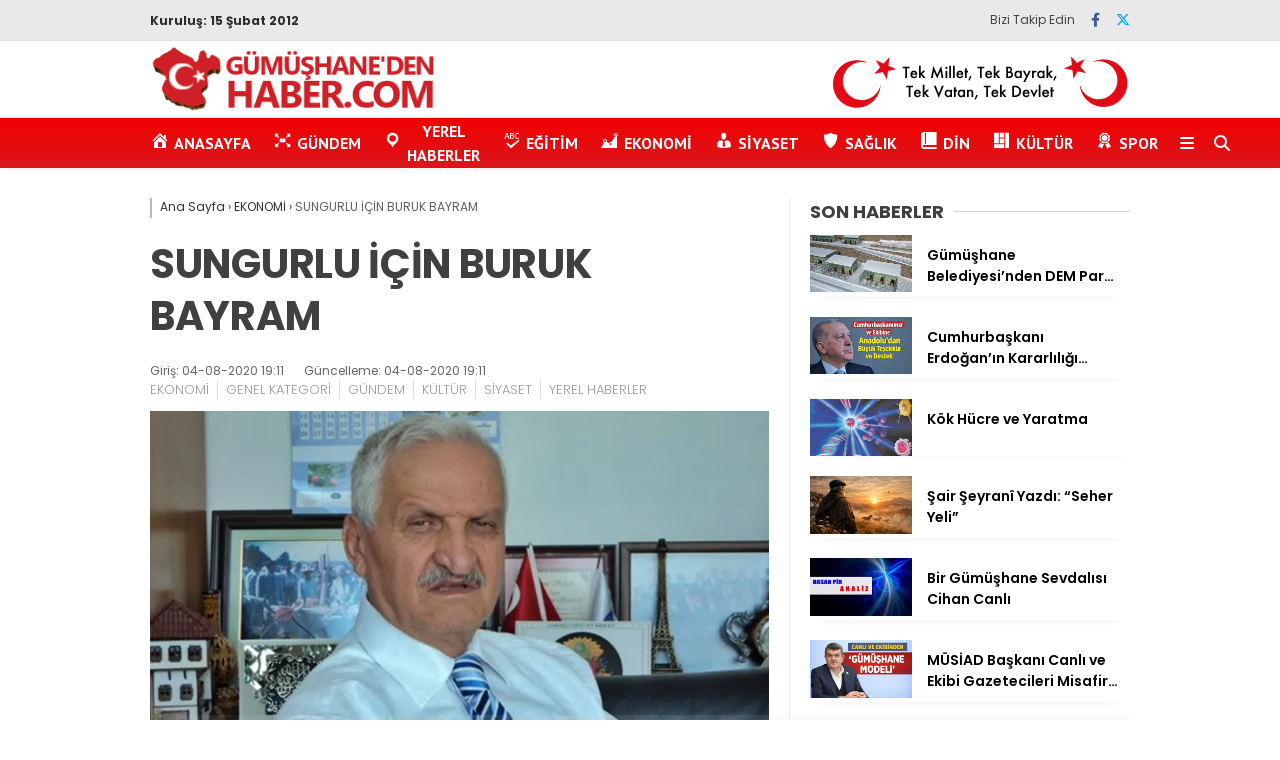

--- FILE ---
content_type: text/html; charset=UTF-8
request_url: https://gumushanedenhaber.com/sungurlu-icin-buruk-bayram/
body_size: 21067
content:
<!doctype html>
<html lang="tr">
	<head>
				
		<meta charset="UTF-8">
		<meta name="viewport" content="width=device-width, initial-scale=1">
		<link rel="profile" href="https://gmpg.org/xfn/11">
		<meta name='robots' content='index, follow, max-image-preview:large, max-snippet:-1, max-video-preview:-1' />
	<style>img:is([sizes="auto" i], [sizes^="auto," i]) { contain-intrinsic-size: 3000px 1500px }</style>
	
	<!-- This site is optimized with the Yoast SEO plugin v25.0 - https://yoast.com/wordpress/plugins/seo/ -->
	<title>SUNGURLU İÇİN BURUK BAYRAM - GÜMÜŞHANE&#039;DEN HABER - Yerel Haber Sitesi</title>
	<meta name="description" content="Gümüşhane Yerel Haberleri" />
	<link rel="canonical" href="https://gumushanedenhaber.com/sungurlu-icin-buruk-bayram/" />
	<meta property="og:locale" content="tr_TR" />
	<meta property="og:type" content="article" />
	<meta property="og:title" content="SUNGURLU İÇİN BURUK BAYRAM - GÜMÜŞHANE&#039;DEN HABER - Yerel Haber Sitesi" />
	<meta property="og:description" content="Gümüşhane Yerel Haberleri" />
	<meta property="og:url" content="https://gumushanedenhaber.com/sungurlu-icin-buruk-bayram/" />
	<meta property="og:site_name" content="GÜMÜŞHANE&#039;DEN HABER - Yerel Haber Sitesi" />
	<meta property="article:publisher" content="https://www.facebook.com/HaberGumushane/" />
	<meta property="article:published_time" content="2020-08-04T16:11:43+00:00" />
	<meta property="article:modified_time" content="2020-08-04T16:11:45+00:00" />
	<meta property="og:image" content="https://i0.wp.com/gumushanedenhaber.com/wp-content/uploads/2020/08/953e9ed9-1174-40a0-9875-10c23bf56647.jpg?fit=860%2C440&ssl=1" />
	<meta property="og:image:width" content="860" />
	<meta property="og:image:height" content="440" />
	<meta property="og:image:type" content="image/jpeg" />
	<meta name="author" content="Hasan Pir" />
	<meta name="twitter:card" content="summary_large_image" />
	<meta name="twitter:creator" content="@HaberGumushane" />
	<meta name="twitter:site" content="@HaberGumushane" />
	<meta name="twitter:label1" content="Yazan:" />
	<meta name="twitter:data1" content="Hasan Pir" />
	<meta name="twitter:label2" content="Tahmini okuma süresi" />
	<meta name="twitter:data2" content="1 dakika" />
	<script type="application/ld+json" class="yoast-schema-graph">{"@context":"https://schema.org","@graph":[{"@type":"WebPage","@id":"https://gumushanedenhaber.com/sungurlu-icin-buruk-bayram/","url":"https://gumushanedenhaber.com/sungurlu-icin-buruk-bayram/","name":"SUNGURLU İÇİN BURUK BAYRAM - GÜMÜŞHANE&#039;DEN HABER - Yerel Haber Sitesi","isPartOf":{"@id":"https://gumushanedenhaber.com/#website"},"primaryImageOfPage":{"@id":"https://gumushanedenhaber.com/sungurlu-icin-buruk-bayram/#primaryimage"},"image":{"@id":"https://gumushanedenhaber.com/sungurlu-icin-buruk-bayram/#primaryimage"},"thumbnailUrl":"https://i0.wp.com/gumushanedenhaber.com/wp-content/uploads/2020/08/953e9ed9-1174-40a0-9875-10c23bf56647.jpg?fit=860%2C440&ssl=1","datePublished":"2020-08-04T16:11:43+00:00","dateModified":"2020-08-04T16:11:45+00:00","author":{"@id":"https://gumushanedenhaber.com/#/schema/person/56cc2c0fc93f9326a304af4a965d39da"},"description":"Gümüşhane Yerel Haberleri","breadcrumb":{"@id":"https://gumushanedenhaber.com/sungurlu-icin-buruk-bayram/#breadcrumb"},"inLanguage":"tr","potentialAction":[{"@type":"ReadAction","target":["https://gumushanedenhaber.com/sungurlu-icin-buruk-bayram/"]}]},{"@type":"ImageObject","inLanguage":"tr","@id":"https://gumushanedenhaber.com/sungurlu-icin-buruk-bayram/#primaryimage","url":"https://i0.wp.com/gumushanedenhaber.com/wp-content/uploads/2020/08/953e9ed9-1174-40a0-9875-10c23bf56647.jpg?fit=860%2C440&ssl=1","contentUrl":"https://i0.wp.com/gumushanedenhaber.com/wp-content/uploads/2020/08/953e9ed9-1174-40a0-9875-10c23bf56647.jpg?fit=860%2C440&ssl=1","width":860,"height":440},{"@type":"BreadcrumbList","@id":"https://gumushanedenhaber.com/sungurlu-icin-buruk-bayram/#breadcrumb","itemListElement":[{"@type":"ListItem","position":1,"name":"Home","item":"https://gumushanedenhaber.com/"},{"@type":"ListItem","position":2,"name":"SUNGURLU İÇİN BURUK BAYRAM"}]},{"@type":"WebSite","@id":"https://gumushanedenhaber.com/#website","url":"https://gumushanedenhaber.com/","name":"GÜMÜŞHANE&#039;DEN HABER - Yerel Haber Sitesi","description":"Gümüşhane Haber Sitesi","potentialAction":[{"@type":"SearchAction","target":{"@type":"EntryPoint","urlTemplate":"https://gumushanedenhaber.com/?s={search_term_string}"},"query-input":{"@type":"PropertyValueSpecification","valueRequired":true,"valueName":"search_term_string"}}],"inLanguage":"tr"},{"@type":"Person","@id":"","url":"https://gumushanedenhaber.com/author/"}]}</script>
	<!-- / Yoast SEO plugin. -->


<link rel='dns-prefetch' href='//stats.wp.com' />
<link rel='dns-prefetch' href='//cdnjs.cloudflare.com' />
<link rel='dns-prefetch' href='//fonts.googleapis.com' />
<link rel='preconnect' href='//i0.wp.com' />
<link rel="alternate" type="application/rss+xml" title="GÜMÜŞHANE&#039;DEN HABER - Yerel Haber Sitesi &raquo; akışı" href="https://gumushanedenhaber.com/feed/" />
<link rel="alternate" type="application/rss+xml" title="GÜMÜŞHANE&#039;DEN HABER - Yerel Haber Sitesi &raquo; yorum akışı" href="https://gumushanedenhaber.com/comments/feed/" />
<link rel="alternate" type="application/rss+xml" title="GÜMÜŞHANE&#039;DEN HABER - Yerel Haber Sitesi &raquo; SUNGURLU İÇİN BURUK BAYRAM yorum akışı" href="https://gumushanedenhaber.com/sungurlu-icin-buruk-bayram/feed/" />
<script type="text/javascript">
/* <![CDATA[ */
window._wpemojiSettings = {"baseUrl":"https:\/\/s.w.org\/images\/core\/emoji\/16.0.1\/72x72\/","ext":".png","svgUrl":"https:\/\/s.w.org\/images\/core\/emoji\/16.0.1\/svg\/","svgExt":".svg","source":{"concatemoji":"https:\/\/gumushanedenhaber.com\/wp-includes\/js\/wp-emoji-release.min.js?ver=6.8.3"}};
/*! This file is auto-generated */
!function(s,n){var o,i,e;function c(e){try{var t={supportTests:e,timestamp:(new Date).valueOf()};sessionStorage.setItem(o,JSON.stringify(t))}catch(e){}}function p(e,t,n){e.clearRect(0,0,e.canvas.width,e.canvas.height),e.fillText(t,0,0);var t=new Uint32Array(e.getImageData(0,0,e.canvas.width,e.canvas.height).data),a=(e.clearRect(0,0,e.canvas.width,e.canvas.height),e.fillText(n,0,0),new Uint32Array(e.getImageData(0,0,e.canvas.width,e.canvas.height).data));return t.every(function(e,t){return e===a[t]})}function u(e,t){e.clearRect(0,0,e.canvas.width,e.canvas.height),e.fillText(t,0,0);for(var n=e.getImageData(16,16,1,1),a=0;a<n.data.length;a++)if(0!==n.data[a])return!1;return!0}function f(e,t,n,a){switch(t){case"flag":return n(e,"\ud83c\udff3\ufe0f\u200d\u26a7\ufe0f","\ud83c\udff3\ufe0f\u200b\u26a7\ufe0f")?!1:!n(e,"\ud83c\udde8\ud83c\uddf6","\ud83c\udde8\u200b\ud83c\uddf6")&&!n(e,"\ud83c\udff4\udb40\udc67\udb40\udc62\udb40\udc65\udb40\udc6e\udb40\udc67\udb40\udc7f","\ud83c\udff4\u200b\udb40\udc67\u200b\udb40\udc62\u200b\udb40\udc65\u200b\udb40\udc6e\u200b\udb40\udc67\u200b\udb40\udc7f");case"emoji":return!a(e,"\ud83e\udedf")}return!1}function g(e,t,n,a){var r="undefined"!=typeof WorkerGlobalScope&&self instanceof WorkerGlobalScope?new OffscreenCanvas(300,150):s.createElement("canvas"),o=r.getContext("2d",{willReadFrequently:!0}),i=(o.textBaseline="top",o.font="600 32px Arial",{});return e.forEach(function(e){i[e]=t(o,e,n,a)}),i}function t(e){var t=s.createElement("script");t.src=e,t.defer=!0,s.head.appendChild(t)}"undefined"!=typeof Promise&&(o="wpEmojiSettingsSupports",i=["flag","emoji"],n.supports={everything:!0,everythingExceptFlag:!0},e=new Promise(function(e){s.addEventListener("DOMContentLoaded",e,{once:!0})}),new Promise(function(t){var n=function(){try{var e=JSON.parse(sessionStorage.getItem(o));if("object"==typeof e&&"number"==typeof e.timestamp&&(new Date).valueOf()<e.timestamp+604800&&"object"==typeof e.supportTests)return e.supportTests}catch(e){}return null}();if(!n){if("undefined"!=typeof Worker&&"undefined"!=typeof OffscreenCanvas&&"undefined"!=typeof URL&&URL.createObjectURL&&"undefined"!=typeof Blob)try{var e="postMessage("+g.toString()+"("+[JSON.stringify(i),f.toString(),p.toString(),u.toString()].join(",")+"));",a=new Blob([e],{type:"text/javascript"}),r=new Worker(URL.createObjectURL(a),{name:"wpTestEmojiSupports"});return void(r.onmessage=function(e){c(n=e.data),r.terminate(),t(n)})}catch(e){}c(n=g(i,f,p,u))}t(n)}).then(function(e){for(var t in e)n.supports[t]=e[t],n.supports.everything=n.supports.everything&&n.supports[t],"flag"!==t&&(n.supports.everythingExceptFlag=n.supports.everythingExceptFlag&&n.supports[t]);n.supports.everythingExceptFlag=n.supports.everythingExceptFlag&&!n.supports.flag,n.DOMReady=!1,n.readyCallback=function(){n.DOMReady=!0}}).then(function(){return e}).then(function(){var e;n.supports.everything||(n.readyCallback(),(e=n.source||{}).concatemoji?t(e.concatemoji):e.wpemoji&&e.twemoji&&(t(e.twemoji),t(e.wpemoji)))}))}((window,document),window._wpemojiSettings);
/* ]]> */
</script>
<link rel='stylesheet' id='dashicons-css' href='https://gumushanedenhaber.com/wp-includes/css/dashicons.min.css?ver=6.8.3' type='text/css' media='all' />
<link rel='stylesheet' id='menu-icons-extra-css' href='https://gumushanedenhaber.com/wp-content/plugins/menu-icons/css/extra.min.css?ver=0.13.17' type='text/css' media='all' />
<style id='wp-emoji-styles-inline-css' type='text/css'>

	img.wp-smiley, img.emoji {
		display: inline !important;
		border: none !important;
		box-shadow: none !important;
		height: 1em !important;
		width: 1em !important;
		margin: 0 0.07em !important;
		vertical-align: -0.1em !important;
		background: none !important;
		padding: 0 !important;
	}
</style>
<link rel='stylesheet' id='wp-block-library-css' href='https://gumushanedenhaber.com/wp-content/plugins/gutenberg/build/block-library/style.css?ver=20.7.0' type='text/css' media='all' />
<style id='classic-theme-styles-inline-css' type='text/css'>
/*! This file is auto-generated */
.wp-block-button__link{color:#fff;background-color:#32373c;border-radius:9999px;box-shadow:none;text-decoration:none;padding:calc(.667em + 2px) calc(1.333em + 2px);font-size:1.125em}.wp-block-file__button{background:#32373c;color:#fff;text-decoration:none}
</style>
<link rel='stylesheet' id='contact-form-7-css' href='https://gumushanedenhaber.com/wp-content/plugins/contact-form-7/includes/css/styles.css?ver=6.0.6' type='text/css' media='all' />
<style id='global-styles-inline-css' type='text/css'>
:root{--wp--preset--aspect-ratio--square: 1;--wp--preset--aspect-ratio--4-3: 4/3;--wp--preset--aspect-ratio--3-4: 3/4;--wp--preset--aspect-ratio--3-2: 3/2;--wp--preset--aspect-ratio--2-3: 2/3;--wp--preset--aspect-ratio--16-9: 16/9;--wp--preset--aspect-ratio--9-16: 9/16;--wp--preset--color--black: #000000;--wp--preset--color--cyan-bluish-gray: #abb8c3;--wp--preset--color--white: #ffffff;--wp--preset--color--pale-pink: #f78da7;--wp--preset--color--vivid-red: #cf2e2e;--wp--preset--color--luminous-vivid-orange: #ff6900;--wp--preset--color--luminous-vivid-amber: #fcb900;--wp--preset--color--light-green-cyan: #7bdcb5;--wp--preset--color--vivid-green-cyan: #00d084;--wp--preset--color--pale-cyan-blue: #8ed1fc;--wp--preset--color--vivid-cyan-blue: #0693e3;--wp--preset--color--vivid-purple: #9b51e0;--wp--preset--gradient--vivid-cyan-blue-to-vivid-purple: linear-gradient(135deg,rgba(6,147,227,1) 0%,rgb(155,81,224) 100%);--wp--preset--gradient--light-green-cyan-to-vivid-green-cyan: linear-gradient(135deg,rgb(122,220,180) 0%,rgb(0,208,130) 100%);--wp--preset--gradient--luminous-vivid-amber-to-luminous-vivid-orange: linear-gradient(135deg,rgba(252,185,0,1) 0%,rgba(255,105,0,1) 100%);--wp--preset--gradient--luminous-vivid-orange-to-vivid-red: linear-gradient(135deg,rgba(255,105,0,1) 0%,rgb(207,46,46) 100%);--wp--preset--gradient--very-light-gray-to-cyan-bluish-gray: linear-gradient(135deg,rgb(238,238,238) 0%,rgb(169,184,195) 100%);--wp--preset--gradient--cool-to-warm-spectrum: linear-gradient(135deg,rgb(74,234,220) 0%,rgb(151,120,209) 20%,rgb(207,42,186) 40%,rgb(238,44,130) 60%,rgb(251,105,98) 80%,rgb(254,248,76) 100%);--wp--preset--gradient--blush-light-purple: linear-gradient(135deg,rgb(255,206,236) 0%,rgb(152,150,240) 100%);--wp--preset--gradient--blush-bordeaux: linear-gradient(135deg,rgb(254,205,165) 0%,rgb(254,45,45) 50%,rgb(107,0,62) 100%);--wp--preset--gradient--luminous-dusk: linear-gradient(135deg,rgb(255,203,112) 0%,rgb(199,81,192) 50%,rgb(65,88,208) 100%);--wp--preset--gradient--pale-ocean: linear-gradient(135deg,rgb(255,245,203) 0%,rgb(182,227,212) 50%,rgb(51,167,181) 100%);--wp--preset--gradient--electric-grass: linear-gradient(135deg,rgb(202,248,128) 0%,rgb(113,206,126) 100%);--wp--preset--gradient--midnight: linear-gradient(135deg,rgb(2,3,129) 0%,rgb(40,116,252) 100%);--wp--preset--font-size--small: 13px;--wp--preset--font-size--medium: 20px;--wp--preset--font-size--large: 36px;--wp--preset--font-size--x-large: 42px;--wp--preset--spacing--20: 0.44rem;--wp--preset--spacing--30: 0.67rem;--wp--preset--spacing--40: 1rem;--wp--preset--spacing--50: 1.5rem;--wp--preset--spacing--60: 2.25rem;--wp--preset--spacing--70: 3.38rem;--wp--preset--spacing--80: 5.06rem;--wp--preset--shadow--natural: 6px 6px 9px rgba(0, 0, 0, 0.2);--wp--preset--shadow--deep: 12px 12px 50px rgba(0, 0, 0, 0.4);--wp--preset--shadow--sharp: 6px 6px 0px rgba(0, 0, 0, 0.2);--wp--preset--shadow--outlined: 6px 6px 0px -3px rgba(255, 255, 255, 1), 6px 6px rgba(0, 0, 0, 1);--wp--preset--shadow--crisp: 6px 6px 0px rgba(0, 0, 0, 1);}:where(.is-layout-flex){gap: 0.5em;}:where(.is-layout-grid){gap: 0.5em;}body .is-layout-flex{display: flex;}.is-layout-flex{flex-wrap: wrap;align-items: center;}.is-layout-flex > :is(*, div){margin: 0;}body .is-layout-grid{display: grid;}.is-layout-grid > :is(*, div){margin: 0;}:where(.wp-block-columns.is-layout-flex){gap: 2em;}:where(.wp-block-columns.is-layout-grid){gap: 2em;}:where(.wp-block-post-template.is-layout-flex){gap: 1.25em;}:where(.wp-block-post-template.is-layout-grid){gap: 1.25em;}.has-black-color{color: var(--wp--preset--color--black) !important;}.has-cyan-bluish-gray-color{color: var(--wp--preset--color--cyan-bluish-gray) !important;}.has-white-color{color: var(--wp--preset--color--white) !important;}.has-pale-pink-color{color: var(--wp--preset--color--pale-pink) !important;}.has-vivid-red-color{color: var(--wp--preset--color--vivid-red) !important;}.has-luminous-vivid-orange-color{color: var(--wp--preset--color--luminous-vivid-orange) !important;}.has-luminous-vivid-amber-color{color: var(--wp--preset--color--luminous-vivid-amber) !important;}.has-light-green-cyan-color{color: var(--wp--preset--color--light-green-cyan) !important;}.has-vivid-green-cyan-color{color: var(--wp--preset--color--vivid-green-cyan) !important;}.has-pale-cyan-blue-color{color: var(--wp--preset--color--pale-cyan-blue) !important;}.has-vivid-cyan-blue-color{color: var(--wp--preset--color--vivid-cyan-blue) !important;}.has-vivid-purple-color{color: var(--wp--preset--color--vivid-purple) !important;}.has-black-background-color{background-color: var(--wp--preset--color--black) !important;}.has-cyan-bluish-gray-background-color{background-color: var(--wp--preset--color--cyan-bluish-gray) !important;}.has-white-background-color{background-color: var(--wp--preset--color--white) !important;}.has-pale-pink-background-color{background-color: var(--wp--preset--color--pale-pink) !important;}.has-vivid-red-background-color{background-color: var(--wp--preset--color--vivid-red) !important;}.has-luminous-vivid-orange-background-color{background-color: var(--wp--preset--color--luminous-vivid-orange) !important;}.has-luminous-vivid-amber-background-color{background-color: var(--wp--preset--color--luminous-vivid-amber) !important;}.has-light-green-cyan-background-color{background-color: var(--wp--preset--color--light-green-cyan) !important;}.has-vivid-green-cyan-background-color{background-color: var(--wp--preset--color--vivid-green-cyan) !important;}.has-pale-cyan-blue-background-color{background-color: var(--wp--preset--color--pale-cyan-blue) !important;}.has-vivid-cyan-blue-background-color{background-color: var(--wp--preset--color--vivid-cyan-blue) !important;}.has-vivid-purple-background-color{background-color: var(--wp--preset--color--vivid-purple) !important;}.has-black-border-color{border-color: var(--wp--preset--color--black) !important;}.has-cyan-bluish-gray-border-color{border-color: var(--wp--preset--color--cyan-bluish-gray) !important;}.has-white-border-color{border-color: var(--wp--preset--color--white) !important;}.has-pale-pink-border-color{border-color: var(--wp--preset--color--pale-pink) !important;}.has-vivid-red-border-color{border-color: var(--wp--preset--color--vivid-red) !important;}.has-luminous-vivid-orange-border-color{border-color: var(--wp--preset--color--luminous-vivid-orange) !important;}.has-luminous-vivid-amber-border-color{border-color: var(--wp--preset--color--luminous-vivid-amber) !important;}.has-light-green-cyan-border-color{border-color: var(--wp--preset--color--light-green-cyan) !important;}.has-vivid-green-cyan-border-color{border-color: var(--wp--preset--color--vivid-green-cyan) !important;}.has-pale-cyan-blue-border-color{border-color: var(--wp--preset--color--pale-cyan-blue) !important;}.has-vivid-cyan-blue-border-color{border-color: var(--wp--preset--color--vivid-cyan-blue) !important;}.has-vivid-purple-border-color{border-color: var(--wp--preset--color--vivid-purple) !important;}.has-vivid-cyan-blue-to-vivid-purple-gradient-background{background: var(--wp--preset--gradient--vivid-cyan-blue-to-vivid-purple) !important;}.has-light-green-cyan-to-vivid-green-cyan-gradient-background{background: var(--wp--preset--gradient--light-green-cyan-to-vivid-green-cyan) !important;}.has-luminous-vivid-amber-to-luminous-vivid-orange-gradient-background{background: var(--wp--preset--gradient--luminous-vivid-amber-to-luminous-vivid-orange) !important;}.has-luminous-vivid-orange-to-vivid-red-gradient-background{background: var(--wp--preset--gradient--luminous-vivid-orange-to-vivid-red) !important;}.has-very-light-gray-to-cyan-bluish-gray-gradient-background{background: var(--wp--preset--gradient--very-light-gray-to-cyan-bluish-gray) !important;}.has-cool-to-warm-spectrum-gradient-background{background: var(--wp--preset--gradient--cool-to-warm-spectrum) !important;}.has-blush-light-purple-gradient-background{background: var(--wp--preset--gradient--blush-light-purple) !important;}.has-blush-bordeaux-gradient-background{background: var(--wp--preset--gradient--blush-bordeaux) !important;}.has-luminous-dusk-gradient-background{background: var(--wp--preset--gradient--luminous-dusk) !important;}.has-pale-ocean-gradient-background{background: var(--wp--preset--gradient--pale-ocean) !important;}.has-electric-grass-gradient-background{background: var(--wp--preset--gradient--electric-grass) !important;}.has-midnight-gradient-background{background: var(--wp--preset--gradient--midnight) !important;}.has-small-font-size{font-size: var(--wp--preset--font-size--small) !important;}.has-medium-font-size{font-size: var(--wp--preset--font-size--medium) !important;}.has-large-font-size{font-size: var(--wp--preset--font-size--large) !important;}.has-x-large-font-size{font-size: var(--wp--preset--font-size--x-large) !important;}
:where(.wp-block-columns.is-layout-flex){gap: 2em;}:where(.wp-block-columns.is-layout-grid){gap: 2em;}
:root :where(.wp-block-pullquote){font-size: 1.5em;line-height: 1.6;}
:where(.wp-block-post-template.is-layout-flex){gap: 1.25em;}:where(.wp-block-post-template.is-layout-grid){gap: 1.25em;}
</style>
<link rel='stylesheet' id='post-views-counter-frontend-css' href='https://gumushanedenhaber.com/wp-content/plugins/post-views-counter/css/frontend.min.css?ver=1.5.3' type='text/css' media='all' />
<link rel='stylesheet' id='ivory-search-styles-css' href='https://gumushanedenhaber.com/wp-content/plugins/add-search-to-menu/public/css/ivory-search.min.css?ver=5.5.9' type='text/css' media='all' />
<link rel='stylesheet' id='esenhaber-theme-style-css' href='https://gumushanedenhaber.com/wp-content/themes/esenhaber/css/style.min.css?ver=2.1.0' type='text/css' media='all' />
<style id='esenhaber-theme-style-inline-css' type='text/css'>
 .esen-container{max-width:1170px}@media screen and (max-width:1550px){.esen-container{max-width:1100px}}@media screen and (max-width:1439px){.esen-container{max-width:1100px}}@media screen and (max-width:1300px){.esen-container{max-width:980px}}.nav-container{background:linear-gradient(0deg, #da171e 0%, #f20000 100%);border-bottom:0px solid #ff0000}.sideright-content .mobile-right-side-logo{background:linear-gradient(0deg, #ffffff 0%, #ffffff 100%);border-bottom:0px solid #ff0000}.main-navigation > .esen-container > .menu-ana-menu-container > ul{height:50px}.main-navigation > .esen-container > .menu-ana-menu-container > ul > li{height:50px}.main-navigation > .esen-container > .menu-ana-menu-container > ul > li > a{height:50px}.header-2-container .header-logo-doviz{height:76px}/* .post-image:not(:has(.LazyYuklendi))::before{background-image:url('https://gumushanedenhaber.com/wp-content/uploads/2021/02/logo1.png')}*/ .sideContent .hava_durumu:after{border-top:85px solid #3f9eb0}.main-navigation > .esen-container > .menu-ana-menu-container > ul > li.current-menu-item > a:before{border-color:#ffffff transparent transparent transparent}.namaz-icerik{background-image:url('https://gumushanedenhaber.com/wp-content/themes/esenhaber/img/camii.png');background-position-y:bottom;background-repeat:no-repeat}.logo{height:50px}.main-navigation > .esen-container > .menu-ana-menu-container > ul > li > .esen-megamenu{top:50px}.search-box, .search-detail{height:50px}.main-navigation > .esen-container > .menu-ana-menu-container > ul > li{padding:0px 10px}.mobile-header{border-bottom:0px solid #dddddd}.news-progress-container > .news-progress-bar{background-color:#FFE53B;background-image:linear-gradient(147deg, #FFE53B 0%, #FF2525 74%)}.top-bar-container{border-bottom:1px solid #e2e2e2}.main-navigation > .esen-container > .menu-ana-menu-container > ul > li a{text-transform:uppercase}.post-share-gallery{position:unset}@media screen and (max-width:768px){.content-area{margin-top:-10px}}
</style>
<link rel='stylesheet' id='esenhaber-fontawesome-css' href='https://cdnjs.cloudflare.com/ajax/libs/font-awesome/6.4.2/css/all.min.css?ver=6.8.3' type='text/css' media='all' />
<style id='akismet-widget-style-inline-css' type='text/css'>

			.a-stats {
				--akismet-color-mid-green: #357b49;
				--akismet-color-white: #fff;
				--akismet-color-light-grey: #f6f7f7;

				max-width: 350px;
				width: auto;
			}

			.a-stats * {
				all: unset;
				box-sizing: border-box;
			}

			.a-stats strong {
				font-weight: 600;
			}

			.a-stats a.a-stats__link,
			.a-stats a.a-stats__link:visited,
			.a-stats a.a-stats__link:active {
				background: var(--akismet-color-mid-green);
				border: none;
				box-shadow: none;
				border-radius: 8px;
				color: var(--akismet-color-white);
				cursor: pointer;
				display: block;
				font-family: -apple-system, BlinkMacSystemFont, 'Segoe UI', 'Roboto', 'Oxygen-Sans', 'Ubuntu', 'Cantarell', 'Helvetica Neue', sans-serif;
				font-weight: 500;
				padding: 12px;
				text-align: center;
				text-decoration: none;
				transition: all 0.2s ease;
			}

			/* Extra specificity to deal with TwentyTwentyOne focus style */
			.widget .a-stats a.a-stats__link:focus {
				background: var(--akismet-color-mid-green);
				color: var(--akismet-color-white);
				text-decoration: none;
			}

			.a-stats a.a-stats__link:hover {
				filter: brightness(110%);
				box-shadow: 0 4px 12px rgba(0, 0, 0, 0.06), 0 0 2px rgba(0, 0, 0, 0.16);
			}

			.a-stats .count {
				color: var(--akismet-color-white);
				display: block;
				font-size: 1.5em;
				line-height: 1.4;
				padding: 0 13px;
				white-space: nowrap;
			}
		
</style>
<link rel='stylesheet' id='__EPYT__style-css' href='https://gumushanedenhaber.com/wp-content/plugins/youtube-embed-plus/styles/ytprefs.min.css?ver=14.2.2' type='text/css' media='all' />
<style id='__EPYT__style-inline-css' type='text/css'>

                .epyt-gallery-thumb {
                        width: 33.333%;
                }
                
</style>
<link crossorigin="anonymous" rel='stylesheet' id='redux-google-fonts-EsenHaber-css' href='https://fonts.googleapis.com/css?family=Poppins%3A100%2C200%2C300%2C400%2C500%2C600%2C700%2C800%2C900%2C100italic%2C200italic%2C300italic%2C400italic%2C500italic%2C600italic%2C700italic%2C800italic%2C900italic%7CPT+Sans%3A700&#038;subset=latin-ext&#038;display=swap&#038;ver=1761825229' type='text/css' media='all' />
<script type="text/javascript" src="https://gumushanedenhaber.com/wp-content/themes/esenhaber/js/jquery.min.js?ver=3.4.1" id="jquery-js"></script>
<script type="text/javascript" src="https://gumushanedenhaber.com/wp-content/plugins/gutenberg/build/hooks/index.min.js?ver=84e753e2b66eb7028d38" id="wp-hooks-js"></script>
<script type="text/javascript" src="https://gumushanedenhaber.com/wp-content/plugins/gutenberg/build/i18n/index.min.js?ver=bd5a2533e717a1043151" id="wp-i18n-js"></script>
<script type="text/javascript" id="wp-i18n-js-after">
/* <![CDATA[ */
wp.i18n.setLocaleData( { 'text direction\u0004ltr': [ 'ltr' ] } );
/* ]]> */
</script>
<script type="text/javascript" id="__ytprefs__-js-extra">
/* <![CDATA[ */
var _EPYT_ = {"ajaxurl":"https:\/\/gumushanedenhaber.com\/wp-admin\/admin-ajax.php","security":"394e1f28e8","gallery_scrolloffset":"20","eppathtoscripts":"https:\/\/gumushanedenhaber.com\/wp-content\/plugins\/youtube-embed-plus\/scripts\/","eppath":"https:\/\/gumushanedenhaber.com\/wp-content\/plugins\/youtube-embed-plus\/","epresponsiveselector":"[\"iframe.__youtube_prefs__\",\"iframe[src*='youtube.com']\",\"iframe[src*='youtube-nocookie.com']\",\"iframe[data-ep-src*='youtube.com']\",\"iframe[data-ep-src*='youtube-nocookie.com']\",\"iframe[data-ep-gallerysrc*='youtube.com']\"]","epdovol":"1","version":"14.2.2","evselector":"iframe.__youtube_prefs__[src], iframe[src*=\"youtube.com\/embed\/\"], iframe[src*=\"youtube-nocookie.com\/embed\/\"]","ajax_compat":"","maxres_facade":"eager","ytapi_load":"light","pause_others":"","stopMobileBuffer":"1","facade_mode":"","not_live_on_channel":""};
/* ]]> */
</script>
<script type="text/javascript" src="https://gumushanedenhaber.com/wp-content/plugins/youtube-embed-plus/scripts/ytprefs.min.js?ver=14.2.2" id="__ytprefs__-js"></script>
<link rel="https://api.w.org/" href="https://gumushanedenhaber.com/wp-json/" /><link rel="alternate" title="JSON" type="application/json" href="https://gumushanedenhaber.com/wp-json/wp/v2/posts/37007" /><link rel="EditURI" type="application/rsd+xml" title="RSD" href="https://gumushanedenhaber.com/xmlrpc.php?rsd" />
<meta name="generator" content="WordPress 6.8.3" />
<link rel='shortlink' href='https://gumushanedenhaber.com/?p=37007' />
<link rel="alternate" title="oEmbed (JSON)" type="application/json+oembed" href="https://gumushanedenhaber.com/wp-json/oembed/1.0/embed?url=https%3A%2F%2Fgumushanedenhaber.com%2Fsungurlu-icin-buruk-bayram%2F" />
<link rel="alternate" title="oEmbed (XML)" type="text/xml+oembed" href="https://gumushanedenhaber.com/wp-json/oembed/1.0/embed?url=https%3A%2F%2Fgumushanedenhaber.com%2Fsungurlu-icin-buruk-bayram%2F&#038;format=xml" />

	<script type="text/javascript">
	    var ajaxurl = 'https://gumushanedenhaber.com/wp-admin/admin-ajax.php';
	</script>

	<style type="text/css">
		.ajax-calendar{
			position:relative;
		}

		#ajax_ac_widget th {
		background: none repeat scroll 0 0 #2cb2bc;
		color: #FFFFFF;
		font-weight: normal;
		padding: 5px 1px;
		text-align: center;
		 font-size: 16px;
		}
		#ajax_ac_widget {
			padding: 5px;
		}
		
		#ajax_ac_widget td {
			border: 1px solid #CCCCCC;
			text-align: center;
		}
		
		#my-calendar a {
			background: none repeat scroll 0 0 #008000;
			color: #FFFFFF;
			display: block;
			padding: 6px 0;
			width: 100% !important;
		}
		#my-calendar{
			width:100%;
		}
		
		
		#my_calender span {
			display: block;
			padding: 6px 0;
			width: 100% !important;
		}
		
		#today a,#today span {
			   background: none repeat scroll 0 0 #2cb2bc !important;
			color: #FFFFFF;
		}
		#ajax_ac_widget #my_year {
			float: right;
		}
		.select_ca #my_month {
			float: left;
		}

	</style>
		<style>img#wpstats{display:none}</style>
		<meta name="title" content="SUNGURLU İÇİN BURUK BAYRAM">
<meta name="datePublished" content="2020-08-04T19:11:43+03:00">
<meta name="dateModified" content="2020-08-04T19:11:45+03:00">
<meta name="url" content="https://gumushanedenhaber.com/sungurlu-icin-buruk-bayram/">
<meta name="articleSection" content="news">
<meta name="articleAuthor" content="">
<link rel="amphtml" href="https://gumushanedenhaber.com/sungurlu-icin-buruk-bayram/?amp=1">		<style type="text/css" id="wp-custom-css">
			@media screen and (max-width: 768px) {
 
    .page-title {
        margin-left: 10px; /* Alternatif olarak başlığı sola yapışmasını engelle */
    }
}

		</style>
		<style type="text/css" title="dynamic-css" class="options-output">body{font-family:Poppins;font-weight:400;font-style:normal;}.main-navigation > .esen-container > .menu-ana-menu-container > ul > li{font-family:"PT Sans";line-height:50px;font-weight:700;font-style:normal;font-size:16px;}.main-navigation > .esen-container > .menu-ana-menu-container li > a, .esen-drawer-menu, .search-button-nav, .nav-user > a{color:#ffffff;}.main-navigation > .esen-container > .menu-ana-menu-container li:hover > a, .esen-drawer-menu:hover, .search-button-nav:hover{color:rgba(255,255,255,0.8);}.main-navigation > .esen-container > .menu-ana-menu-container > ul > li > ul, .main-navigation > .esen-container > .menu-ana-menu-container > ul > li > ul > li > ul, .main-navigation > .esen-container > .menu-ana-menu-container > ul > li > ul > li > ul > li > ul{background:#da171e;}.main-navigation > .esen-container > .menu-ana-menu-container > ul > li > ul > li a, .main-navigation > .esen-container > .menu-ana-menu-container > ul > li ul li:before{color:#ffffff;}.main-navigation > .esen-container > .menu-ana-menu-container li > ul > li:hover > a{color:rgba(255,255,255,0.7);}.top-bar-container, .sideContent .top-elements ul{background:#e9e9e9;}.top-elements li a{color:#2c2c2c;}.top-elements li.photo-gallery a > i{color:#2a1ee9;}.top-elements li.video-gallery a > i{color:#ff9800;}.top-elements li.yazarlar-button a > i{color:#414141;}.b_ikon{color:#da171e;}.bugun_temp{color:#2c2c2c;}.weather-city{color:#000000;}.desk-sosyal-medya > li:first-child{color:#444444;}.desk-sosyal-medya > li a.facebookd{color:#3b5998;}.desk-sosyal-medya > li a.twitterd{color:#00aced;}.desk-sosyal-medya > li a.instagramd{color:#db00cc;}.desk-sosyal-medya > li a.youtubed{color:#f00000;}.desk-sosyal-medya > li a.tiktok{color:#000000;}.desk-sosyal-medya > li a.pinterestd{color:#444444;}.desk-sosyal-medya > li a.dribbbled{color:#444444;}.desk-sosyal-medya > li a.linkedind{color:#444444;}.desk-sosyal-medya > li a.whatsappd{color:#25D366;}.desk-sosyal-medya > li a.telegramd{color:#0088cc;}.sd-red-bg, .son-dakika-arama, .son-dakika-arama > .esen-container > .son-dakika{background:#2e3a4b;}.son-dakika-arama > .esen-container > .son-dakika > .sd-list a{color:#ffffff;}.son-dakika-arama{background:#053854;}.top-header-menu > .piyasa > li > span{color:rgba(255,255,255,0.7);}.top-header-menu > .piyasa > li > span.guncel{color:#9cbfd4;}.mobile-header{background:#ffffff;}.mobil-menu-bar > div, .menu-button_sol{color:#dd0000;}.mobile-right-drawer-menu{color:transparent;}.haber-post .est-content-1{font-family:Poppins;font-weight:normal;font-style:normal;}</style>			<style type="text/css">
					</style>
					<style type="text/css">
					</style>
				<script>var siteurl = 'https://gumushanedenhaber.com/'; var theme_url = 'https://gumushanedenhaber.com/wp-content/themes/esenhaber/';
			 var galleryTemplate = 1; 		</script>
		<script>
var interstitalAdName = "xNull"; var Adsaniye = 10; var AdGosterimDk = 3600 ;
var oPage = "other";
var esenhaber_sticky = 0;
</script>	</head>
	<body class="wp-singular post-template-default single single-post postid-37007 single-format-standard wp-theme-esenhaber esenhaber">
						
<div id="backdropped" class="side-backdropped"></div>

<div id="sideright" class="esn-sideright">
	
	<div class="sideright-content">
	
			
		<div class="mobile-right-side-logo">
						<a href="https://gumushanedenhaber.com" class="kendi"><img src="https://gumushanedenhaber.com/wp-content/uploads/2021/02/logo1.png" alt="GÜMÜŞHANE&#039;DEN HABER &#8211; Yerel Haber Sitesi" width="333" height="76" /></a>
					</div><!-- mobil-side-logo -->
		
	
		
				<a href="https://gumushanedenhaber.com" class="side-links kendi d-md-none"><i class="fa fa-home"></i> Ana Sayfa</a>
				
		
		<a href="#" class="search-button-nav side-links mobile-display"><i class="fa fa-search"></i> Arama</a>
		
		
		<!-- Custom Links -->
				
				
				<a href="https://gumushanedenhaber.com/yazarlar/" class="side-links d-md-none"><i class="fa fa-pen"></i> Yazarlar</a>
				
		
		
				
		
		
		
				
		
		
		
		
				<!-- Categories -->
		<div class="side-kategoriler d-md-none"><i class="fa fa-list"></i> Kategoriler </div>
		<ul id="primary-nav-sidebar" class="primary-nav-sidebar d-md-none"><li id="menu-item-233" class="menu-item menu-item-type-taxonomy menu-item-object-category current-post-ancestor current-menu-parent current-post-parent menu-item-233"><a href="https://gumushanedenhaber.com/haberler/gundem/" class="kendi">GÜNDEM</a></li>
<li id="menu-item-57302" class="menu-item menu-item-type-taxonomy menu-item-object-category menu-item-57302"><a href="https://gumushanedenhaber.com/haberler/ozel-haberler/" class="kendi">ÖZEL HABERLER</a></li>
<li id="menu-item-57305" class="menu-item menu-item-type-taxonomy menu-item-object-category current-post-ancestor current-menu-parent current-post-parent menu-item-57305"><a href="https://gumushanedenhaber.com/haberler/yerel-haberler/" class="kendi">YEREL HABERLER</a></li>
<li id="menu-item-57012" class="menu-item menu-item-type-taxonomy menu-item-object-category current-post-ancestor current-menu-parent current-post-parent menu-item-57012"><a href="https://gumushanedenhaber.com/haberler/ekonomi/" class="kendi">EKONOMİ</a></li>
<li id="menu-item-57303" class="menu-item menu-item-type-taxonomy menu-item-object-category current-post-ancestor current-menu-parent current-post-parent menu-item-57303"><a href="https://gumushanedenhaber.com/haberler/siyaset/" class="kendi">SİYASET</a></li>
<li id="menu-item-57014" class="menu-item menu-item-type-taxonomy menu-item-object-category menu-item-57014"><a href="https://gumushanedenhaber.com/haberler/spor/" class="kendi">SPOR</a></li>
<li id="menu-item-237" class="menu-item menu-item-type-taxonomy menu-item-object-category menu-item-237"><a href="https://gumushanedenhaber.com/haberler/saglik/" class="kendi">SAĞLIK</a></li>
<li id="menu-item-57300" class="menu-item menu-item-type-taxonomy menu-item-object-category menu-item-57300"><a href="https://gumushanedenhaber.com/haberler/din/" class="kendi">DİN</a></li>
<li id="menu-item-57301" class="menu-item menu-item-type-taxonomy menu-item-object-category current-post-ancestor current-menu-parent current-post-parent menu-item-57301"><a href="https://gumushanedenhaber.com/haberler/kultur-sanat/" class="kendi">KÜLTÜR</a></li>
<li id="menu-item-57304" class="menu-item menu-item-type-taxonomy menu-item-object-category menu-item-57304"><a href="https://gumushanedenhaber.com/haberler/spor/" class="kendi">SPOR</a></li>
</ul>				
		
		
				
		
		
		
		
				
		
				<!-- Social Links -->
		<div class="side-kategoriler"><i class="fa fa-share"></i> Sosyal Medya</div>
		
		<ul class="side-right-social">
						<li class="facebook social"><a href="https://www.facebook.com/HaberGumushane/" title="Facebook hesabımız" class="facebookd" target="_blank" rel="noopener"><i class="fab fa-facebook-f"></i> Facebook</a></li>
									<li class="twitter social"><a href="https://x.com/HaberGumushane" title="X (Twitter) hesabımız" class="twitterd" target="_blank" rel="noopener"><i class="fab fa-x-twitter"></i></a></li>
															
															
		</ul>	
				
		
			</div>
	
</div>		<style>
	.mobile-side-logo {
	background: linear-gradient(0deg,  #ffffff 0%, #ffffff 100%);	}
	.mobile-side-logo:after {
	border-top: 11px solid #ffffff;
	}
</style>

<div id="backdrop"></div>
<div id="sidenav" class="sn-sidenav">
	<div class="sideContent">
		
		<div class="mobile-side-logo">
						<a itemprop="url" href="https://gumushanedenhaber.com"><img src="https://gumushanedenhaber.com/wp-content/uploads/2021/02/logo1.png" alt="GÜMÜŞHANE&#039;DEN HABER &#8211; Yerel Haber Sitesi" width="333" height="76"/></a>
						
						
		</div><!-- mobil-side-logo -->
		
		
		
				
		
		
		<nav class="primary-nav-sidebar-wrapper">
			<ul id="primary-nav-sidebar" class="primary-nav-sidebar"><li class=" astm-search-menu is-menu default is-first menu-item"><form  class="is-search-form is-form-style is-form-style-3 is-form-id-58465 " action="https://gumushanedenhaber.com/" method="get" role="search" ><label for="is-search-input-58465"><span class="is-screen-reader-text">Search for:</span><input  type="search" id="is-search-input-58465" name="s" value="" class="is-search-input" placeholder="Haber ara..." autocomplete=off /></label><button type="submit" class="is-search-submit"><span class="is-screen-reader-text">Search Button</span><span class="is-search-icon"><svg focusable="false" aria-label="Search" xmlns="http://www.w3.org/2000/svg" viewBox="0 0 24 24" width="24px"><path d="M15.5 14h-.79l-.28-.27C15.41 12.59 16 11.11 16 9.5 16 5.91 13.09 3 9.5 3S3 5.91 3 9.5 5.91 16 9.5 16c1.61 0 3.09-.59 4.23-1.57l.27.28v.79l5 4.99L20.49 19l-4.99-5zm-6 0C7.01 14 5 11.99 5 9.5S7.01 5 9.5 5 14 7.01 14 9.5 11.99 14 9.5 14z"></path></svg></span></button></form><div class="search-close"></div></li><li id="menu-item-7028" class="menu-item menu-item-type-custom menu-item-object-custom menu-item-7028"><a href="http://www.gumushanedenhaber.com" class="kendi"><i class="_mi _before dashicons dashicons-admin-home" aria-hidden="true"></i><span>ANASAYFA</span><i class="fas fa-caret-down m-menu-arrow"></i></a></li>
<li id="menu-item-6003" class="menu-item menu-item-type-taxonomy menu-item-object-category current-post-ancestor current-menu-parent current-post-parent menu-item-6003"><a href="https://gumushanedenhaber.com/haberler/gundem/" class="kendi"><i class="_mi _before dashicons dashicons-editor-distractionfree" aria-hidden="true"></i><span>GÜNDEM</span><i class="fas fa-caret-down m-menu-arrow"></i></a></li>
<li id="menu-item-6006" class="menu-item menu-item-type-taxonomy menu-item-object-category current-post-ancestor current-menu-parent current-post-parent menu-item-6006"><a href="https://gumushanedenhaber.com/haberler/siyaset/" class="kendi"><i class="_mi _before dashicons dashicons-businessman" aria-hidden="true"></i><span>SİYASET</span><i class="fas fa-caret-down m-menu-arrow"></i></a></li>
<li id="menu-item-6000" class="menu-item menu-item-type-taxonomy menu-item-object-category menu-item-6000"><a href="https://gumushanedenhaber.com/haberler/egitim/" class="kendi"><i class="_mi _before dashicons dashicons-welcome-learn-more" aria-hidden="true"></i><span>EĞİTİM</span><i class="fas fa-caret-down m-menu-arrow"></i></a></li>
<li id="menu-item-6001" class="menu-item menu-item-type-taxonomy menu-item-object-category current-post-ancestor current-menu-parent current-post-parent menu-item-6001"><a href="https://gumushanedenhaber.com/haberler/ekonomi/" class="kendi"><i class="_mi _before dashicons dashicons-chart-area" aria-hidden="true"></i><span>EKONOMİ</span><i class="fas fa-caret-down m-menu-arrow"></i></a></li>
<li id="menu-item-7443" class="menu-item menu-item-type-taxonomy menu-item-object-category menu-item-7443"><a href="https://gumushanedenhaber.com/haberler/din/" class="kendi"><i class="_mi _before dashicons dashicons-book" aria-hidden="true"></i><span>DİN</span><i class="fas fa-caret-down m-menu-arrow"></i></a></li>
<li id="menu-item-7971" class="menu-item menu-item-type-taxonomy menu-item-object-category current-post-ancestor current-menu-parent current-post-parent menu-item-7971"><a href="https://gumushanedenhaber.com/haberler/yerel-haberler/" class="kendi"><i class="_mi _before dashicons dashicons-location-alt" aria-hidden="true"></i><span>YEREL HABERLER</span><i class="fas fa-caret-down m-menu-arrow"></i></a></li>
<li id="menu-item-6004" class="menu-item menu-item-type-taxonomy menu-item-object-category current-post-ancestor current-menu-parent current-post-parent menu-item-6004"><a href="https://gumushanedenhaber.com/haberler/kultur-sanat/" class="kendi"><i class="_mi _before dashicons dashicons-admin-site" aria-hidden="true"></i><span>KÜLTÜR</span><i class="fas fa-caret-down m-menu-arrow"></i></a></li>
<li id="menu-item-6005" class="menu-item menu-item-type-taxonomy menu-item-object-category menu-item-6005"><a href="https://gumushanedenhaber.com/haberler/saglik/" class="kendi"><i class="_mi _before dashicons dashicons-shield-alt" aria-hidden="true"></i><span>SAĞLIK</span><i class="fas fa-caret-down m-menu-arrow"></i></a></li>
<li id="menu-item-6007" class="menu-item menu-item-type-taxonomy menu-item-object-category menu-item-6007"><a href="https://gumushanedenhaber.com/haberler/spor/" class="kendi"><i class="_mi _before dashicons dashicons-groups" aria-hidden="true"></i><span>SPOR</span><i class="fas fa-caret-down m-menu-arrow"></i></a></li>
<li id="menu-item-40380" class="menu-item menu-item-type-taxonomy menu-item-object-category menu-item-40380"><a href="https://gumushanedenhaber.com/haberler/ozel-haberler/" class="kendi"><i class="_mi _before dashicons dashicons-star-filled" aria-hidden="true"></i><span>ÖZEL HABERLER</span><i class="fas fa-caret-down m-menu-arrow"></i></a></li>
</ul>		</nav><!-- #site-navigation -->
		
		
		
		<div class="sidenav-footer">
			
			<div class="sidenav-footer-fallow"></div>
			
			<ul class="sidenav-footer-social-icons">
								<li class="facebook social"><a href="https://www.facebook.com/HaberGumushane/" title="Facebook hesabımız" class="facebook" target="_blank" rel="noopener"><i class="fab fa-facebook-f"></i></a></li>
												<li class="twitter social"><a href="https://x.com/HaberGumushane" title="X (Twitter) hesabımız" class="twitter" target="_blank" rel="noopener"><i class="fab fa-x-twitter"></i></a></li>
																				
																	
			</ul>
			
		</div>
		
	</div>
</div>					
				
		<div id="page" class="site">
			
						<style>
	 .pageskin-sol.fixed{position:fixed}.pageskin-sag.fixed{position:fixed}.logo_kapsayici{width:35%}.mlogo_kapsayici{width:20%}.logo{line-height:0.7;width:100%;max-width:100%;margin-right:0px;height:85px}.mlogo{line-height:0.7;width:calc(100%);max-width:100%;margin-right:0px;height:50px;margin:0;padding:0;justify-content:center;align-items:center;display:none}.logo a img{display:inline-block;max-height:66px;max-width:100%;width:auto}.menu-ana-menu-container{display:table;width:100%}.main-navigation > .esen-container > .menu-ana-menu-container > ul > li:first-child{padding-left:0px}.footer-widget-inner .menu-ana-menu-container{width:100%}.msite-logo{max-width:150px}.desk-sosyal-medya{display:flex;justify-content:center;align-items:center}.desk-sosyal-medya > li{padding:7px 8px}.desk-sosyal-medya > li:last-child{padding-right:0px}.desk-sosyal-medya > li i{font-weight:400}.son-dakika-arama > .esen-container > .son-dakika:after{border-top:11px solid rgba(31, 44, 61, 1)}.son-dakika-arama > .esen-container > .son-dakika > .sd-list > .sd-left-right-button > .sd-left{background:rgba(31, 44, 61, 0.90);color:rgba(255, 255, 255, .90);box-shadow:-2px 3px 16px -8px rgb(0 0 0 / 42%)}.son-dakika-arama > .esen-container > .son-dakika > .sd-list > .sd-left-right-button > .sd-left:after{border-bottom:11px solid rgba(31, 44, 61, 0.90)}.son-dakika-arama > .esen-container > .son-dakika > .sd-list > .sd-left-right-button > .sd-right{background:rgba(31, 44, 61, 1);box-shadow:-2px 3px 16px -8px rgb(0 0 0 / 42%);color:rgba(255, 255, 255, .90)}.son-dakika-arama{}.custom-fv-galeri{margin-left:15px;margin-top:1px;padding:2px 15px;background:#ff6b0f;color:#fff;border-radius:5px;font-weight:bold}.custom-fv-title{display:flex;align-items:center}.header-2-container{width:100%;background-color:#fff;border-bottom:1px solid #ddd}.sticky_logo{display:none}.header-logo-doviz{display:flex;height:90px;align-items:center;justify-content:space-between;gap:50px}.header-logo-doviz .widget{margin:0px;width:100%}.header-logo-doviz .widget .piyasa-widget{justify-content:end;gap:40px}.header-logo-doviz .widget .piyasa-widget li{flex:unset;display:flex;align-items:end;box-shadow:none}.header-logo-doviz .widget .piyasa-widget li:first-child{display:none}.header-logo-doviz .widget section{border:none;box-shadow:none;padding:0;background:unset}.top-header-menu{display:none}.son-dakika-arama > .esen-container > .son-dakika{width:100%;margin-right:0px}.son-dakika-arama > .esen-container > .son-dakika:after{content:unset}.son-dakika-arama{background:#2e3a4b}.desk-sosyal-medya > li i{font-size:14px}@media only screen and (max-width:1024px){.header-2-container{display:none}.mlogo{display:flex}.mlogo_kapsayici{width:100%}.desk-sosyal-medya{display:none}.whatsapp-ihbar.wp-left{position:absolute;bottom:100px;background:#25d366;padding:5px 15px;width:calc(100% - 40px);border-radius:5px}.whatsapp-ihbar.wp-left a i{padding:10px 10px;margin-right:0px;text-align:center;border-radius:5px;font-size:20px}.whatsapp-ihbar.wp-left a{color:#fff;display:flex;justify-content:center;align-items:center}.whatsapp-ihbar.wp-left a:before{content:" ";position:absolute;left:calc(50% - 8px);z-index:111;border-style:solid;border-width:8px 8px 0 8px;border-color:#ffffff transparent transparent transparent;opacity:1 !important;transform:translateY(0px) !important;top:-2px}}</style>

<header id="masthead" class="site-header f-nav-mobile">
	
	<div class="header">
		
				
		<div class="top-bar-container">
			<div class="esen-container">
				
				<div class="marka-inner-container ">
					
					
					<div class="top-bar">
						
						<div class="top-elements">
							<ul>
																								<li class="photo-gallery"><a href="#" class="kendi"> <strong>Kuruluş:  15 Şubat 2012</strong> </a></li>
																																							</ul>
						</div><!-- .top-elements -->
						
					</div><!-- .top-bar -->
					
					
					
					<div class="top-bar-social">
						<ul class="desk-sosyal-medya">
	<li style="font-size:12px;" class="sm-follow">Bizi Takip Edin</li>
		<li><a href="https://www.facebook.com/HaberGumushane/" title="Facebook hesabımız" class="facebookd" target="_blank" rel="noopener"><i class="fab fa-facebook-f"></i></a></li>
			<li><a href="https://x.com/HaberGumushane" title="X (Twitter) hesabımız" class="twitterd" target="_blank" rel="noopener"><i class="fab fa-x-twitter"></i></a></li>
					
						
			
									
	
	</ul>					</div>
					
					
				</div>
			</div>
		</div> <!-- Top bar Container -->
				
		<div class="clear"></div>
		
		<div class="header-2-container" id="header-2-container">
			<div class="esen-container">
				
				<div class="header-logo-doviz">
					
					<div class="logo_kapsayici">
												<div class="logo">
														<a href="https://gumushanedenhaber.com" class="kendi" title="GÜMÜŞHANE&#039;DEN HABER &#8211; Yerel Haber Sitesi"><img class="site-logo" src="https://gumushanedenhaber.com/wp-content/uploads/2021/02/logo1.png" alt="GÜMÜŞHANE&#039;DEN HABER &#8211; Yerel Haber Sitesi" width="333" height="76" />
								<span class="d-none">GÜMÜŞHANE&#039;DEN HABER &#8211; Yerel Haber Sitesi</span>
							</a>
													</div>
					</div>
					
					<img src="https://gumushanedenhaber.com/rabia-1.png" alt="" width="300" height="63">
				</div>
			</div>
		</div>
		
		
		<div class="clear"></div>
		
		
		<div class="nav-container desktop-nav">
			<nav id="site-navigation" class="main-navigation">
				<div class="esen-container">
					
										
					<div class="menu-ana-menu-container"><ul id="top-menu" class="menu"><li id="nav-menu-item-56962" class="main-menu-item  menu-item-even menu-item-depth-0  menu-item menu-item-type-custom menu-item-object-custom menu-item-home"><a href="https://gumushanedenhaber.com" class="menu-link main-menu-link">  <i class="_mi _before dashicons dashicons-admin-home" aria-hidden="true"></i><span>ANASAYFA</span></a></li>
<li id="nav-menu-item-56965" class="main-menu-item  menu-item-even menu-item-depth-0  menu-item menu-item-type-taxonomy menu-item-object-category current-post-ancestor current-menu-parent current-post-parent"><a href="https://gumushanedenhaber.com/haberler/gundem/" class="menu-link main-menu-link">  <i class="_mi _before dashicons dashicons-editor-distractionfree" aria-hidden="true"></i><span>GÜNDEM</span></a></li>
<li id="nav-menu-item-57299" class="main-menu-item  menu-item-even menu-item-depth-0  menu-item menu-item-type-taxonomy menu-item-object-category current-post-ancestor current-menu-parent current-post-parent"><a href="https://gumushanedenhaber.com/haberler/yerel-haberler/" class="menu-link main-menu-link">  <i class="_mi _before dashicons dashicons-location" aria-hidden="true"></i><span>YEREL HABERLER</span></a></li>
<li id="nav-menu-item-56963" class="main-menu-item  menu-item-even menu-item-depth-0  menu-item menu-item-type-taxonomy menu-item-object-category"><a href="https://gumushanedenhaber.com/haberler/egitim/" class="menu-link main-menu-link">  <i class="_mi _before dashicons dashicons-editor-spellcheck" aria-hidden="true"></i><span>EĞİTİM</span></a></li>
<li id="nav-menu-item-56964" class="main-menu-item  menu-item-even menu-item-depth-0  menu-item menu-item-type-taxonomy menu-item-object-category current-post-ancestor current-menu-parent current-post-parent"><a href="https://gumushanedenhaber.com/haberler/ekonomi/" class="menu-link main-menu-link">  <i class="_mi _before dashicons dashicons-chart-area" aria-hidden="true"></i><span>EKONOMİ</span></a></li>
<li id="nav-menu-item-56967" class="main-menu-item  menu-item-even menu-item-depth-0  menu-item menu-item-type-taxonomy menu-item-object-category current-post-ancestor current-menu-parent current-post-parent"><a href="https://gumushanedenhaber.com/haberler/siyaset/" class="menu-link main-menu-link">  <i class="_mi _before dashicons dashicons-businessman" aria-hidden="true"></i><span>SİYASET</span></a></li>
<li id="nav-menu-item-56966" class="main-menu-item  menu-item-even menu-item-depth-0  menu-item menu-item-type-taxonomy menu-item-object-category"><a href="https://gumushanedenhaber.com/haberler/saglik/" class="menu-link main-menu-link">  <i class="_mi _before dashicons dashicons-shield-alt" aria-hidden="true"></i><span>SAĞLIK</span></a></li>
<li id="nav-menu-item-57296" class="main-menu-item  menu-item-even menu-item-depth-0  menu-item menu-item-type-taxonomy menu-item-object-category"><a href="https://gumushanedenhaber.com/haberler/din/" class="menu-link main-menu-link">  <i class="_mi _before dashicons dashicons-book-alt" aria-hidden="true"></i><span>DİN</span></a></li>
<li id="nav-menu-item-57297" class="main-menu-item  menu-item-even menu-item-depth-0  menu-item menu-item-type-taxonomy menu-item-object-category current-post-ancestor current-menu-parent current-post-parent"><a href="https://gumushanedenhaber.com/haberler/kultur-sanat/" class="menu-link main-menu-link">  <i class="_mi _before dashicons dashicons-layout" aria-hidden="true"></i><span>KÜLTÜR</span></a></li>
<li id="nav-menu-item-57298" class="main-menu-item  menu-item-even menu-item-depth-0  menu-item menu-item-type-taxonomy menu-item-object-category"><a href="https://gumushanedenhaber.com/haberler/spor/" class="menu-link main-menu-link">  <i class="_mi _before dashicons dashicons-awards" aria-hidden="true"></i><span>SPOR</span></a></li>
<li class="esen-drawer-menu"><i class="fa fa-bars"></i></li><li class="search-button-nav"><i class="fa fa-search"></i></li></ul></div>					
				</div><!-- .esen-conatiner -->
			</nav><!-- #site-navigation -->
			
			
			<div class="search-box">
	<div class="esen-container">
		<form action="https://gumushanedenhaber.com">
			
			<div class="search-detail">
				
				<div class="search-area">
					<input class="sb-search-input" placeholder="Ara..." type="search" value="" name="s" id="search">
					
					<div class="sb-icon-search">
						<input class="sb-search-submit-box" type="submit" value="">
					</div> 
					
				</div>
				
				<div class="sb-icon-close arama-close"><i class="fa fa-times"></i></div>
				
			</div>
			
		</form>
		
	</div>
</div>		</div><!-- Nav Bar Container -->
		
		<div class="clear"></div>	
		
		<style>
	
		.msite-logo{
	max-width:170px;
	}
		
		.mlogo{
	height:74px;
	}
		
</style>
<div class="mobile-header mobile-display">
	
	<div class="mobil-menu-bar">
		<div href="#" class="menu-button_sol"><i class="fa-solid fa-bars"></i></div>
	</div>
	
	<div class="mlogo_kapsayici mobile-display">
					
		<div class="mobile-display mlogo">
						<a href="https://gumushanedenhaber.com"><img class="msite-logo" src="https://gumushanedenhaber.com/wp-content/uploads/2021/02/logo1.png" alt="GÜMÜŞHANE&#039;DEN HABER &#8211; Yerel Haber Sitesi" width="333" height="76" /></a>
						<img src="https://gumushanedenhaber.com/rabia-1.png" width="165" height="36">
		</div>
	</div>
	
	<div class="search search-mobile-top">
		 

		<ul>
			<li class="mobile-right-drawer-menu fa-solid fa-ellipsis-vertical"></li>
		</ul>
	</div>
	
</div>		
		
				
		
	</header><!-- #masthead -->
	
	<div class="clear"></div>
	
<div id="esenhaber-overlay" class="esenhaber-overlay"></div>						
			<div id="content" class="site-content">
				
				<div class="pageskin-sol-sag-ad esen-container">
					
										
										
				</div>
				
																																						<div id="primary" class="content-area esen-container">
	
	<div class="content-left-right-container">
		
		<main id="main" class="site-main content-left standart-sidebar">
			
			<style>
				 body{background:#fff}.post-details-share{background:#fff;padding:0px 0px !important;height:65px}.site-main{padding:0px 20px 0px 0px}.haber-post:after{width:100%;left:0px;display:none}.est-post-thumbnail-1{margin:0px 0px}.post-details-share{margin:0px 0px;padding:0px 15px}.est-content-1{padding:0px 30px 10px 0px}.est-header-1{padding-right:20px}.news-single-page-breadcrumbs{padding:0px 0px 10px 0px}.entry-footer > .tags-links{padding:0px 0px}.est-post-meta-1,.esenhaber-author-box{margin-right:-20px}@media only screen and (max-width:1024px){.site-main{padding:0px 0px 0px 0px}.est-content-1{padding:0px 20px 10px 20px}.post-details-share{padding:0px 15px !important}.post-share-buttons li:first-child{margin-left:0px !important}#comments{padding:10px 0px}.est-post-meta-1,.esenhaber-author-box{margin-right:0px}}.content-left-right-container:first-child{padding-top:10px}.content-left-right-container{border-bottom:1px solid #ebebeb;padding-bottom:30px;padding-top:30px}			</style>
			
						
			<article id="post-37007" class="haber-post post-37007 post type-post status-publish format-standard has-post-thumbnail hentry category-ekonomi category-genel-kategori category-gundem category-kultur-sanat category-siyaset category-yerel-haberler" property="articleBody" >
				<header class="entry-header est-header-1">
					
					<div class="news-single-page-breadcrumbs content-left-detail-breadcrumbs">
						<div class="breadcrumbs" itemscope itemtype="http://schema.org/BreadcrumbList"><span itemprop="itemListElement" itemscope itemtype="http://schema.org/ListItem"><a class="breadcrumbs__link" href="https://gumushanedenhaber.com/" itemprop="item"><span itemprop="name">Ana Sayfa</span></a><meta itemprop="position" content="1" /></span><span class="breadcrumbs__separator"> › </span><span itemprop="itemListElement" itemscope itemtype="http://schema.org/ListItem"><a class="breadcrumbs__link" href="https://gumushanedenhaber.com/haberler/ekonomi/" itemprop="item"><span itemprop="name">EKONOMİ</span></a><meta itemprop="position" content="2" /></span><span class="lastsep breadcrumbs__separator"> › </span><span class="breadcrumbs__current">SUNGURLU İÇİN BURUK BAYRAM</span></div><!-- .breadcrumbs -->					</div>
					
					<h1 class="entry-title">SUNGURLU İÇİN BURUK BAYRAM</h1>					
										
					<div class="entry-meta est-post-meta-1">
						<span class="posted-on"><time class="entry-date published" datetime="2020-08-04T19:11:43+03:00">Giriş: 04-08-2020 19:11</time><time class="updated" datetime="2020-08-04T19:11:45+03:00">Güncelleme:  04-08-2020 19:11</time> </span>						
						<div class="haber-kategorileri">
							<a href="https://gumushanedenhaber.com/haberler/ekonomi/">EKONOMİ</a><a href="https://gumushanedenhaber.com/haberler/genel-kategori/">GENEL KATEGORİ</a><a href="https://gumushanedenhaber.com/haberler/gundem/">GÜNDEM</a><a href="https://gumushanedenhaber.com/haberler/kultur-sanat/">KÜLTÜR</a><a href="https://gumushanedenhaber.com/haberler/siyaset/">SİYASET</a><a href="https://gumushanedenhaber.com/haberler/yerel-haberler/">YEREL HABERLER</a>						</div>
						
					</div><!-- .entry-meta -->
										
				</header><!-- .entry-header -->
				
				<div class="post-thumbnail est-post-thumbnail-1">
					
					<img src="https://i0.wp.com/gumushanedenhaber.com/wp-content/uploads/2020/08/953e9ed9-1174-40a0-9875-10c23bf56647.jpg?resize=860%2C440&ssl=1" srcset="https://i0.wp.com/gumushanedenhaber.com/wp-content/uploads/2020/08/953e9ed9-1174-40a0-9875-10c23bf56647.jpg?w=860&amp;ssl=1 860w, https://i0.wp.com/gumushanedenhaber.com/wp-content/uploads/2020/08/953e9ed9-1174-40a0-9875-10c23bf56647.jpg?resize=300%2C153&amp;ssl=1 300w, https://i0.wp.com/gumushanedenhaber.com/wp-content/uploads/2020/08/953e9ed9-1174-40a0-9875-10c23bf56647.jpg?resize=768%2C393&amp;ssl=1 768w, https://i0.wp.com/gumushanedenhaber.com/wp-content/uploads/2020/08/953e9ed9-1174-40a0-9875-10c23bf56647.jpg?resize=150%2C77&amp;ssl=1 150w, https://i0.wp.com/gumushanedenhaber.com/wp-content/uploads/2020/08/953e9ed9-1174-40a0-9875-10c23bf56647.jpg?resize=200%2C102&amp;ssl=1 200w, https://i0.wp.com/gumushanedenhaber.com/wp-content/uploads/2020/08/953e9ed9-1174-40a0-9875-10c23bf56647.jpg?resize=360%2C184&amp;ssl=1 360w, https://i0.wp.com/gumushanedenhaber.com/wp-content/uploads/2020/08/953e9ed9-1174-40a0-9875-10c23bf56647.jpg?resize=555%2C284&amp;ssl=1 555w" sizes="(max-width: 768px) 100vw, 768px" title="SUNGURLU İÇİN BURUK BAYRAM" alt="Adalet ve Milli Savunma eski Bakanı Mahmut Oltan Sungurlu, pandemi" width="850" height="450" class="" />					
				</div>
				
				
				<div class="post-details-share in-content-and t-effect pid-position-37007">
					
						<div class="post-share-right">
		
		<ul class="post-share-buttons">	
			<li><a class="facebook" aria-label="Facebook&#039;ta Paylaş" href="http://www.facebook.com/sharer.php?u=https%3A%2F%2Fgumushanedenhaber.com%2Fsungurlu-icin-buruk-bayram%2F&caption=SUNGURLU+%C4%B0%C3%87%C4%B0N+BURUK+BAYRAM&description=Adalet+ve+Milli+Savunma+eski+Bakan%C4%B1+Mahmut+Oltan+Sungurlu%2C+pandemi+nedeniyle+bu+y%C4%B1l+Kurban+Bayram%C4%B1%E2%80%99nda+G%C3%BCm%C3%BC%C5%9Fhane%E2%80%99ye+gelemedi.+Sungurlu+%C4%B0%C3%A7in+Mahzun+Bayram+37+y%C4%B1ld%C4%B1r+hi%C3%A7+ara+vermeden+t%C3%BCm+Kurban+Bayramlar%C4%B1%26%238217%3Bn%C4%B1+G%C3%BCm%C3%BC%C5%9Fhane%E2%80%99de+ge%C3%A7iren+G%C3%BCm%C3%BC%C5%9Fhane%E2%80%99nin+abisi+Sungurlu%2C+bu+y%C4%B1l+ise+Kurban+Bayram%C4%B1n%C4%B1+G%C3%BCm%C3%BC%C5%9Fhane+d%C4%B1%C5%9F%C4%B1nda+Ankara%E2%80%99da+ge%C3%A7irdi.+G%C3%BCm%C3%BC%C5%9Fhane+Olay+Gazetesine+k%C4%B1sa+bir+a%C3%A7%C4%B1klama+yapan+Sungurlu%3B%C2%A0+G%C3%BCm%C3%BC%C5%9Fhane%E2%80%99den+%C3%A7%C4%B1kal%C4%B1+37+y%C4%B1l+%5B%26hellip%3B%5D" 
			onclick="window.open(this.href, 'facebook-share','width=800,height=400');return false;"><i class="fab fa-facebook-f"></i></a></li>
			<li><a class="twitter" href="https://twitter.com/intent/tweet?text=SUNGURLU+%C4%B0%C3%87%C4%B0N+BURUK+BAYRAM&url=https%3A%2F%2Fgumushanedenhaber.com%2Fsungurlu-icin-buruk-bayram%2F&hashtags=,EKONOM%C4%B0,GENEL+KATEGOR%C4%B0"aria-label="X&#039;te Paylaş"  onclick="window.open(this.href, 'twitter-share', 'width=800,height=400');return false;"><i class="fab fa-x-twitter"></i></a></li>
			
				
				<li><a class="whatsapp" href="https://wa.me/?text=SUNGURLU+%C4%B0%C3%87%C4%B0N+BURUK+BAYRAM%20-%20https%3A%2F%2Fgumushanedenhaber.com%2Fsungurlu-icin-buruk-bayram%2F" aria-label="WhatsApp&#039;ta Paylaş"><i class="fab fa-whatsapp"></i></a></li>		
						
				
				<li><a class="telegram" href="https://t.me/share/url?url=https%3A%2F%2Fgumushanedenhaber.com%2Fsungurlu-icin-buruk-bayram%2F" target="_blank" aria-label="Telegram&#039;da Paylaş"><i class="fab fa-telegram"></i></a></li>		
						
			
			<li class="f-print"><a href="mailto:?subject=Haber&body=https://gumushanedenhaber.com/sungurlu-icin-buruk-bayram/" aria-label="Bu içeriği mail olarak gönder" class="post-mail"><i class="far fa-envelope"></i></a></li>
			
			<li class="f-print"><a href="#" onClick="window.print()" aria-label="İçeriği Yazdır"  class="post-print"><i class="fas fa-print"></i></a></li>
			
			<li class="f-plus"><a href="#" aria-label="Yazıyı büyüt" class="post-font-plus" data-postid="37007"><i class="fas fa-font"></i>+</a></li>
			<li class="f-minus"><a href="#" aria-label="Yazıyı küçült" class="post-font-minus" data-postid="37007"><i class="fas fa-font"></i>-</a></li>
			<li class="f-refresh"><a href="#" aria-label="Yazıyı normal hale getir" class="post-font-reset" data-postid="37007"><i class="fas fa-sync-alt"></i></a></li>
		</ul>
	</div><!--.post-share-buttons-->
						
					
					<div class="post-share-left">
												
					</div>
					
					
				</div><!--.post-details-share-->	
				
				
								
				
				<div class="entry-content est-content-1 pid-37007" data-postid="37007">
					
										
					
<p class="has-luminous-vivid-amber-background-color has-background"><strong>Adalet ve Milli Savunma eski Bakanı Mahmut Oltan Sungurlu, pandemi nedeniyle bu yıl Kurban Bayramı’nda Gümüşhane’ye gelemedi.</strong></p>



<p><strong>Sungurlu İçin Mahzun Bayram</strong></p>



<p>37 yıldır hiç ara vermeden tüm Kurban Bayramları&#8217;nı Gümüşhane’de geçiren Gümüşhane’nin abisi Sungurlu, bu yıl ise Kurban Bayramını Gümüşhane dışında Ankara’da geçirdi. </p>



<p>Gümüşhane Olay Gazetesine kısa bir açıklama yapan Sungurlu;  Gümüşhane’den çıkalı 37 yıl olduğunu, bu 37 yıl boyunca her yıl Kurban Bayramı’nda Gümüşhane’ye geldiğini, ilk kez bu yıl Gümüşhane’ye Kurban Bayramı’nda gelemediğini ve mahzun olduğunu kaydetti.</p>



<p><strong>Riske Atmak İstemedim</strong></p>



<p>Gümüşhane’ye geldiğinde ziyaretine gelmek isteyen Gümüşhanelileri koronavirüs riskine atmamak için bu yıl Kurban Bayramı’nda Gümüşhane’ye gelmeme kararı aldığını belirten Adalet ve Milli Savunma eski Bakanı Mahmut Oltan Sungurlu, gelememesine rağmen kurbanını yine de Gümüşhane’de kestirdi. Mahzun bir bayram geçirdiğini dile getiren Sungurlu, tüm Gümüşhanelilerin bayramını kutladı.</p>



<p class="has-luminous-vivid-amber-background-color has-background"><strong>KAYNAK: GÜMÜŞHANE OLAY GAZETESİ &#8211; 4.08.2020</strong></p>
					
									</div><!-- .entry-content -->
				
				
								
				
				
				
				<footer class="entry-footer est-footer-1">
																						
		<div class="related-posts">
			<h3 class="widget-title"><strong>İLGİNİZİ  </strong>  ÇEKEBİLİR</h3>
			<ul>
								<li>
					<div class="item">
						<a href="https://gumushanedenhaber.com/gumushane-belediyesinden-dem-parti-milletvekiline-cevap/" title="Gümüşhane Belediyesi’nden DEM Parti Milletvekiline Cevap">
							<div class="post-thumbnail h-shine">
								<img src="[data-uri]" title="Gümüşhane Belediyesi’nden DEM Parti Milletvekiline Cevap" alt="DEM Parti Kocaeli Milletvekili Ömer Faruk Gergerlioğlu’nun, Türkiye Büyük Millet" width="400" height="280" class="lazyload" data-src="https://i0.wp.com/gumushanedenhaber.com/wp-content/uploads/2026/01/s2.jpeg?resize=400%2C225&ssl=1" loading="lazy" decoding="async" data-sizes="auto" />							</div><!-- post-thumbnail /-->
						</a>
						
						<div class="article-category">
							<a href="https://gumushanedenhaber.com/gumushane-belediyesinden-dem-parti-milletvekiline-cevap/" title="Gümüşhane Belediyesi’nden DEM Parti Milletvekiline Cevap"><h3>Gümüşhane Belediyesi’nden DEM Parti Milletvekiline Cevap</h3></a>
						</div>
						
					</div>
				</li>
				
								<li>
					<div class="item">
						<a href="https://gumushanedenhaber.com/cumhurbaskani-erdoganin-kararliligi-meyvesini-verdi/" title="Cumhurbaşkanı Erdoğan’ın Kararlılığı Meyvesini Verdi">
							<div class="post-thumbnail h-shine">
								<img src="[data-uri]" title="Cumhurbaşkanı Erdoğan’ın Kararlılığı Meyvesini Verdi" alt="Hasan Pir Cumhurbaşkanımız Sayın Recep Tayyip Erdoğan, defalarca yaptığı konuşmalarda" width="400" height="280" class="lazyload" data-src="https://i0.wp.com/gumushanedenhaber.com/wp-content/uploads/2026/01/ERDOGAN-8.jpg?resize=400%2C225&ssl=1" loading="lazy" decoding="async" data-sizes="auto" />							</div><!-- post-thumbnail /-->
						</a>
						
						<div class="article-category">
							<a href="https://gumushanedenhaber.com/cumhurbaskani-erdoganin-kararliligi-meyvesini-verdi/" title="Cumhurbaşkanı Erdoğan’ın Kararlılığı Meyvesini Verdi"><h3>Cumhurbaşkanı Erdoğan’ın Kararlılığı Meyvesini Verdi</h3></a>
						</div>
						
					</div>
				</li>
				
								<li>
					<div class="item">
						<a href="https://gumushanedenhaber.com/kok-hucre-ve-yaratma/" title="Kök Hücre ve Yaratma">
							<div class="post-thumbnail h-shine">
								<img src="[data-uri]" title="Kök Hücre ve Yaratma" alt="Prof. Dr. İsmail KOCAÇALIŞKAN / Yıldız Teknik Üniversitesi Fen Edebiyat Fakültesi" width="400" height="280" class="lazyload" data-src="https://i0.wp.com/gumushanedenhaber.com/wp-content/uploads/2024/10/kok-hucre-nedir-ve-kok-hucre-calismalari-yeni-bir-canli-yaratmak-midir_1720183098.png?resize=400%2C225&ssl=1" loading="lazy" decoding="async" data-sizes="auto" />							</div><!-- post-thumbnail /-->
						</a>
						
						<div class="article-category">
							<a href="https://gumushanedenhaber.com/kok-hucre-ve-yaratma/" title="Kök Hücre ve Yaratma"><h3>Kök Hücre ve Yaratma</h3></a>
						</div>
						
					</div>
				</li>
				
								<li>
					<div class="item">
						<a href="https://gumushanedenhaber.com/sair-seyrani-yazdi-seher-yeli/" title="Şair Şeyranî Yazdı: &#8220;Seher Yeli&#8221;">
							<div class="post-thumbnail h-shine">
								<img src="[data-uri]" title="Şair Şeyranî Yazdı: &#8220;Seher Yeli&#8221;" alt="SEHER YELİ Yaş kemale erdi gönül uslanmaz, Keyfince coştukça coşuyor" width="400" height="280" class="lazyload" data-src="https://i0.wp.com/gumushanedenhaber.com/wp-content/uploads/2026/01/245fb781-935c-4cb2-be0d-0c6d8584fbb3.png?resize=400%2C225&ssl=1" loading="lazy" decoding="async" data-sizes="auto" />							</div><!-- post-thumbnail /-->
						</a>
						
						<div class="article-category">
							<a href="https://gumushanedenhaber.com/sair-seyrani-yazdi-seher-yeli/" title="Şair Şeyranî Yazdı: &#8220;Seher Yeli&#8221;"><h3>Şair Şeyranî Yazdı: &#8220;Seher Yeli&#8221;</h3></a>
						</div>
						
					</div>
				</li>
				
								<li>
					<div class="item">
						<a href="https://gumushanedenhaber.com/bir-gumushane-sevdalisi-cihan-canli/" title="Bir Gümüşhane Sevdalısı Cihan Canlı">
							<div class="post-thumbnail h-shine">
								<img src="[data-uri]" title="Bir Gümüşhane Sevdalısı Cihan Canlı" alt="Hasan Pir Bazı insanlar vardır; bulundukları makamdan önce, duruşlarıyla tanınırlardır." width="400" height="280" class="lazyload" data-src="https://i0.wp.com/gumushanedenhaber.com/wp-content/uploads/2019/01/blue_61.jpg?resize=400%2C225&ssl=1" loading="lazy" decoding="async" data-sizes="auto" />							</div><!-- post-thumbnail /-->
						</a>
						
						<div class="article-category">
							<a href="https://gumushanedenhaber.com/bir-gumushane-sevdalisi-cihan-canli/" title="Bir Gümüşhane Sevdalısı Cihan Canlı"><h3>Bir Gümüşhane Sevdalısı Cihan Canlı</h3></a>
						</div>
						
					</div>
				</li>
				
								<li>
					<div class="item">
						<a href="https://gumushanedenhaber.com/musiad-baskani-canli-ve-ekibi-gazetecileri-misafir-etti/" title="MÜSİAD Başkanı Canlı ve Ekibi Gazetecileri Misafir Etti">
							<div class="post-thumbnail h-shine">
								<img src="[data-uri]" title="MÜSİAD Başkanı Canlı ve Ekibi Gazetecileri Misafir Etti" alt="Müstakil Sanayici ve İşadamları Derneği (MÜSİAD) Gümüşhane Şubesi Başkanı Cihan" width="400" height="280" class="lazyload" data-src="https://i0.wp.com/gumushanedenhaber.com/wp-content/uploads/2026/01/8e55f501-267a-41c6-ac5d-526c39f7cccd.jpg?resize=400%2C225&ssl=1" loading="lazy" decoding="async" data-sizes="auto" />							</div><!-- post-thumbnail /-->
						</a>
						
						<div class="article-category">
							<a href="https://gumushanedenhaber.com/musiad-baskani-canli-ve-ekibi-gazetecileri-misafir-etti/" title="MÜSİAD Başkanı Canlı ve Ekibi Gazetecileri Misafir Etti"><h3>MÜSİAD Başkanı Canlı ve Ekibi Gazetecileri Misafir Etti</h3></a>
						</div>
						
					</div>
				</li>
				
						</ul>
	</div>
								
					
					
										
									</footer><!-- .entry-footer -->
				
			</article><!-- #post-37007 -->
			
			
			
		</main><!-- #main -->
		
		<div class="content-right standart-sag-sidebar">
			
<aside id="secondary" class="widget-area">
	<section id="siteorigin-panels-builder-1" class="widget widget_siteorigin-panels-builder"><div id="pl-w677813b80dfb5"  class="panel-layout" ><div id="pg-w677813b80dfb5-0"  class="panel-grid panel-has-style esen-container" ><div data-bg-src="" class="panel-row-style panel-row-style-for-w677813b80dfb5-0" ><div id="pgc-w677813b80dfb5-0-0"  class="panel-grid-cell" ><div id="panel-w677813b80dfb5-0-0-0" class="so-panel widget widget_posts-list-2-kucuk-fotolu panel-first-child" data-index="0" >		
		
				<div class="6970292f7f36f-title k-widget-title-container">
			
			<div class="widget-title">SON HABERLER</div>
						
		</div>
				
		
		<section class="posts-6970292f7f36f">
			
			<style>
				 .posts-6970292f7f36f{position:relative}.posts-6970292f7f36f ul{display:flex;flex-wrap:wrap;margin:-10px -10px -10px -10px}.posts-6970292f7f36f ul li{flex-grow:unset;width:calc(100% - 20px);margin:10px 10px;position:relative;overflow:hidden;background:#fff;box-shadow:0px 6px 10px -10px rgba(0, 0, 0, 0.16)}.posts-6970292f7f36f ul li a{color:#000}.posts-6970292f7f36f ul li .kategori_ikonu-6970292f7f36f{-webkit-transform:translate(-50%,-50%);transform:translate(-50%,-50%);position:absolute;top:50%;left:calc(50% - -5px);font-size:20px;top:50%;border-radius:100%;width:30px;height:30px;text-align:center;background:rgb(0 0 0 / 60%);padding-left:2px;line-height:31px;left:calc(50% - -5px);font-size:15px;color:rgba(255, 255, 255, 0.8);color:rgba(255, 255, 255, 0.7);transition:all 0.3s ease-in-out;-webkit-transition:all 0.3s ease-in-out;-moz-transition:all 0.3s ease-in-out}.posts-6970292f7f36f ul > li:hover .kategori_ikonu-6970292f7f36f{color:rgba(255, 255, 255, 1)}.posts-6970292f7f36f ul li .post-title{padding:10px 10px 10px 0px}.posts-6970292f7f36f ul li div.news-title{margin:0px;font-size:16px;font-weight:600;display:-webkit-box !important;display:-moz-box;overflow:hidden;white-space:inherit;-webkit-box-orient:vertical;-webkit-line-clamp:2}.posts-6970292f7f36f ul li .post-image{line-height:0.7;width:calc(35% - 10px);position:relative;margin-right:15px;float:left;display:inline-block}.posts-6970292f7f36f ul li div.news-title{background:#fff;line-height:1.5;clear:none;display:flex}.posts-6970292f7f36f ul li .post-image > .article-category{position:absolute;bottom:7px;left:7px;padding:3px 6px;background:#fff;border-radius:2px}.posts-6970292f7f36f ul li .post-image > .article-category a{font-weight:700;color:#000;font-size:12px}.posts-6970292f7f36f ul li .post-image img{object-fit:cover;width:100%;aspect-ratio:3 / 2}@media screen and (max-width:1495px){.posts-6970292f7f36f ul li div.news-title{font-size:14px}}@media only screen and (max-width:768px){.posts-6970292f7f36f ul{margin:-10px -5px}.posts-6970292f7f36f ul li{width:calc(50% - 10px);margin:5px 5px}.posts-6970292f7f36f ul li .post-image img{width:100%;height:auto;aspect-ratio:4 / 1}.posts-6970292f7f36f ul li .post-image{margin-right:0px}.posts-6970292f7f36f ul li .post-title{padding:10px 10px 10px 10px;display:flex}.posts-6970292f7f36f ul li .post-image > .article-category{display:none}}@media only screen and (max-width:480px){.posts-6970292f7f36f ul{margin:-10px -5px}.posts-6970292f7f36f ul li{width:calc(100% - 10px);margin:5px 5px}.posts-6970292f7f36f ul li .post-image{width:calc(50% - 50px)}.posts-6970292f7f36f ul li .post-image img{aspect-ratio:16 / 9}}			</style>
			
			
			<ul>
				
				
								
								
				<li><!-- Döngü Başlangıcı Bitişi -->
					
					<div class="li-con">
						
						<div class="post-image">
							<a href="https://gumushanedenhaber.com/gumushane-belediyesinden-dem-parti-milletvekiline-cevap/" title="Gümüşhane Belediyesi’nden DEM Parti Milletvekiline Cevap">
								
								<img src="[data-uri]" title="Gümüşhane Belediyesi’nden DEM Parti Milletvekiline Cevap" alt="DEM Parti Kocaeli Milletvekili Ömer Faruk Gergerlioğlu’nun, Türkiye Büyük Millet" width="300" height="220" class="lazyload" data-src="https://i0.wp.com/gumushanedenhaber.com/wp-content/uploads/2026/01/s2.jpeg?resize=400%2C225&ssl=1" loading="lazy" decoding="async" data-sizes="auto" />								
																
							</a>
							
														
						</div>
						
						<a href="https://gumushanedenhaber.com/gumushane-belediyesinden-dem-parti-milletvekiline-cevap/" title="Gümüşhane Belediyesi’nden DEM Parti Milletvekiline Cevap">
							<div class="post-title">
								<div class="news-title">Gümüşhane Belediyesi’nden DEM Parti Milletvekiline Cevap</div>
							</div>
						</a>
						
					</div>
					
				</li><!-- Döngü Bitişi -->
				
								
								
				<li><!-- Döngü Başlangıcı Bitişi -->
					
					<div class="li-con">
						
						<div class="post-image">
							<a href="https://gumushanedenhaber.com/cumhurbaskani-erdoganin-kararliligi-meyvesini-verdi/" title="Cumhurbaşkanı Erdoğan’ın Kararlılığı Meyvesini Verdi">
								
								<img src="[data-uri]" title="Cumhurbaşkanı Erdoğan’ın Kararlılığı Meyvesini Verdi" alt="Hasan Pir Cumhurbaşkanımız Sayın Recep Tayyip Erdoğan, defalarca yaptığı konuşmalarda" width="300" height="220" class="lazyload" data-src="https://i0.wp.com/gumushanedenhaber.com/wp-content/uploads/2026/01/ERDOGAN-8.jpg?resize=400%2C225&ssl=1" loading="lazy" decoding="async" data-sizes="auto" />								
																
							</a>
							
														
						</div>
						
						<a href="https://gumushanedenhaber.com/cumhurbaskani-erdoganin-kararliligi-meyvesini-verdi/" title="Cumhurbaşkanı Erdoğan’ın Kararlılığı Meyvesini Verdi">
							<div class="post-title">
								<div class="news-title">Cumhurbaşkanı Erdoğan’ın Kararlılığı Meyvesini Verdi</div>
							</div>
						</a>
						
					</div>
					
				</li><!-- Döngü Bitişi -->
				
								
								
				<li><!-- Döngü Başlangıcı Bitişi -->
					
					<div class="li-con">
						
						<div class="post-image">
							<a href="https://gumushanedenhaber.com/kok-hucre-ve-yaratma/" title="Kök Hücre ve Yaratma">
								
								<img src="[data-uri]" title="Kök Hücre ve Yaratma" alt="Prof. Dr. İsmail KOCAÇALIŞKAN / Yıldız Teknik Üniversitesi Fen Edebiyat Fakültesi" width="300" height="220" class="lazyload" data-src="https://i0.wp.com/gumushanedenhaber.com/wp-content/uploads/2024/10/kok-hucre-nedir-ve-kok-hucre-calismalari-yeni-bir-canli-yaratmak-midir_1720183098.png?resize=400%2C225&ssl=1" loading="lazy" decoding="async" data-sizes="auto" />								
																
							</a>
							
														
						</div>
						
						<a href="https://gumushanedenhaber.com/kok-hucre-ve-yaratma/" title="Kök Hücre ve Yaratma">
							<div class="post-title">
								<div class="news-title">Kök Hücre ve Yaratma</div>
							</div>
						</a>
						
					</div>
					
				</li><!-- Döngü Bitişi -->
				
								
								
				<li><!-- Döngü Başlangıcı Bitişi -->
					
					<div class="li-con">
						
						<div class="post-image">
							<a href="https://gumushanedenhaber.com/sair-seyrani-yazdi-seher-yeli/" title="Şair Şeyranî Yazdı: &#8220;Seher Yeli&#8221;">
								
								<img src="[data-uri]" title="Şair Şeyranî Yazdı: &#8220;Seher Yeli&#8221;" alt="SEHER YELİ Yaş kemale erdi gönül uslanmaz, Keyfince coştukça coşuyor" width="300" height="220" class="lazyload" data-src="https://i0.wp.com/gumushanedenhaber.com/wp-content/uploads/2026/01/245fb781-935c-4cb2-be0d-0c6d8584fbb3.png?resize=400%2C225&ssl=1" loading="lazy" decoding="async" data-sizes="auto" />								
																
							</a>
							
														
						</div>
						
						<a href="https://gumushanedenhaber.com/sair-seyrani-yazdi-seher-yeli/" title="Şair Şeyranî Yazdı: &#8220;Seher Yeli&#8221;">
							<div class="post-title">
								<div class="news-title">Şair Şeyranî Yazdı: &#8220;Seher Yeli&#8221;</div>
							</div>
						</a>
						
					</div>
					
				</li><!-- Döngü Bitişi -->
				
								
								
				<li><!-- Döngü Başlangıcı Bitişi -->
					
					<div class="li-con">
						
						<div class="post-image">
							<a href="https://gumushanedenhaber.com/bir-gumushane-sevdalisi-cihan-canli/" title="Bir Gümüşhane Sevdalısı Cihan Canlı">
								
								<img src="[data-uri]" title="Bir Gümüşhane Sevdalısı Cihan Canlı" alt="Hasan Pir Bazı insanlar vardır; bulundukları makamdan önce, duruşlarıyla tanınırlardır." width="300" height="220" class="lazyload" data-src="https://i0.wp.com/gumushanedenhaber.com/wp-content/uploads/2019/01/blue_61.jpg?resize=400%2C225&ssl=1" loading="lazy" decoding="async" data-sizes="auto" />								
																
							</a>
							
														
						</div>
						
						<a href="https://gumushanedenhaber.com/bir-gumushane-sevdalisi-cihan-canli/" title="Bir Gümüşhane Sevdalısı Cihan Canlı">
							<div class="post-title">
								<div class="news-title">Bir Gümüşhane Sevdalısı Cihan Canlı</div>
							</div>
						</a>
						
					</div>
					
				</li><!-- Döngü Bitişi -->
				
								
								
				<li><!-- Döngü Başlangıcı Bitişi -->
					
					<div class="li-con">
						
						<div class="post-image">
							<a href="https://gumushanedenhaber.com/musiad-baskani-canli-ve-ekibi-gazetecileri-misafir-etti/" title="MÜSİAD Başkanı Canlı ve Ekibi Gazetecileri Misafir Etti">
								
								<img src="[data-uri]" title="MÜSİAD Başkanı Canlı ve Ekibi Gazetecileri Misafir Etti" alt="Müstakil Sanayici ve İşadamları Derneği (MÜSİAD) Gümüşhane Şubesi Başkanı Cihan" width="300" height="220" class="lazyload" data-src="https://i0.wp.com/gumushanedenhaber.com/wp-content/uploads/2026/01/8e55f501-267a-41c6-ac5d-526c39f7cccd.jpg?resize=400%2C225&ssl=1" loading="lazy" decoding="async" data-sizes="auto" />								
																
							</a>
							
														
						</div>
						
						<a href="https://gumushanedenhaber.com/musiad-baskani-canli-ve-ekibi-gazetecileri-misafir-etti/" title="MÜSİAD Başkanı Canlı ve Ekibi Gazetecileri Misafir Etti">
							<div class="post-title">
								<div class="news-title">MÜSİAD Başkanı Canlı ve Ekibi Gazetecileri Misafir Etti</div>
							</div>
						</a>
						
					</div>
					
				</li><!-- Döngü Bitişi -->
				
								
								
				<li><!-- Döngü Başlangıcı Bitişi -->
					
					<div class="li-con">
						
						<div class="post-image">
							<a href="https://gumushanedenhaber.com/mirac-mucizesi/" title="Miraç Mucizesi">
								
								<img src="[data-uri]" title="Miraç Mucizesi" alt="İslam Dini&#8217;nin en önemli olaylarından biri olan Peygamberimiz Hz. Muhammed" width="300" height="220" class="lazyload" data-src="https://i0.wp.com/gumushanedenhaber.com/wp-content/uploads/2025/01/Mirac.jpg?resize=400%2C225&ssl=1" loading="lazy" decoding="async" data-sizes="auto" />								
																
							</a>
							
														
						</div>
						
						<a href="https://gumushanedenhaber.com/mirac-mucizesi/" title="Miraç Mucizesi">
							<div class="post-title">
								<div class="news-title">Miraç Mucizesi</div>
							</div>
						</a>
						
					</div>
					
				</li><!-- Döngü Bitişi -->
				
								
								
				<li><!-- Döngü Başlangıcı Bitişi -->
					
					<div class="li-con">
						
						<div class="post-image">
							<a href="https://gumushanedenhaber.com/gumushane-memur-senden-basin-aciklamasi/" title="Gümüşhane Memur-Sen’den Basın Açıklaması">
								
								<img src="[data-uri]" title="Gümüşhane Memur-Sen’den Basın Açıklaması" alt="Kamuda Ücret Reformu konusunda 15 Ocak 2026 Perşembe günü Memur-Sen" width="300" height="220" class="lazyload" data-src="https://i0.wp.com/gumushanedenhaber.com/wp-content/uploads/2026/01/M22.jpeg?resize=400%2C225&ssl=1" loading="lazy" decoding="async" data-sizes="auto" />								
																
							</a>
							
														
						</div>
						
						<a href="https://gumushanedenhaber.com/gumushane-memur-senden-basin-aciklamasi/" title="Gümüşhane Memur-Sen’den Basın Açıklaması">
							<div class="post-title">
								<div class="news-title">Gümüşhane Memur-Sen’den Basın Açıklaması</div>
							</div>
						</a>
						
					</div>
					
				</li><!-- Döngü Bitişi -->
				
								
								
				<li><!-- Döngü Başlangıcı Bitişi -->
					
					<div class="li-con">
						
						<div class="post-image">
							<a href="https://gumushanedenhaber.com/jandarmamiz-uyariyor/" title="Jandarmamız Uyarıyor&#8230;">
								
								<img src="[data-uri]" title="Jandarmamız Uyarıyor&#8230;" alt="Son dönemde artış gösteren dolandırıcılık olaylarına karşı vatandaşlarımızı uyarmak ve" width="300" height="220" class="lazyload" data-src="https://i0.wp.com/gumushanedenhaber.com/wp-content/uploads/2026/01/jandarma.jpg?resize=400%2C225&ssl=1" loading="lazy" decoding="async" data-sizes="auto" />								
																
							</a>
							
														
						</div>
						
						<a href="https://gumushanedenhaber.com/jandarmamiz-uyariyor/" title="Jandarmamız Uyarıyor&#8230;">
							<div class="post-title">
								<div class="news-title">Jandarmamız Uyarıyor&#8230;</div>
							</div>
						</a>
						
					</div>
					
				</li><!-- Döngü Bitişi -->
				
								
								
				<li><!-- Döngü Başlangıcı Bitişi -->
					
					<div class="li-con">
						
						<div class="post-image">
							<a href="https://gumushanedenhaber.com/mirac-oraya-gidip-de-gelen-var-mi-sorusunun-da-cevabidir/" title="Miraç; “Oraya gidip de gelen var mı?..” sorusunun da cevabıdır">
								
								<img src="[data-uri]" title="Miraç; “Oraya gidip de gelen var mı?..” sorusunun da cevabıdır" alt="Hasan Pir Yarattığı en basit bir mahlûkun en basit bir" width="300" height="220" class="lazyload" data-src="https://i0.wp.com/gumushanedenhaber.com/wp-content/uploads/2025/01/mirac-gorseli.jpg?resize=400%2C225&ssl=1" loading="lazy" decoding="async" data-sizes="auto" />								
																
							</a>
							
														
						</div>
						
						<a href="https://gumushanedenhaber.com/mirac-oraya-gidip-de-gelen-var-mi-sorusunun-da-cevabidir/" title="Miraç; “Oraya gidip de gelen var mı?..” sorusunun da cevabıdır">
							<div class="post-title">
								<div class="news-title">Miraç; “Oraya gidip de gelen var mı?..” sorusunun da cevabıdır</div>
							</div>
						</a>
						
					</div>
					
				</li><!-- Döngü Bitişi -->
				
							</ul>
			
		</section>
		
		<div class="clear"></div>
				
		</div><div id="panel-w677813b80dfb5-0-0-1" class="so-panel widget widget_post-list-linki panel-last-child" data-index="1" >		
				<div class="6970292f8e3fd-title k-widget-title-container">
			
			<h4 class="widget-title">DİĞER HABERLER</h4>
						
		</div>
				
		
		<section class="posts-6970292f8e3fd">
			
			<style>
				 .posts-6970292f8e3fd{position:relative}.posts-6970292f8e3fd ul{display:flex;flex-wrap:wrap}.posts-6970292f8e3fd ul li{width:calc(100% - 0px);position:relative;overflow:hidden;background:;box-shadow:0px 6px 10px -10px rgba(0, 0, 0, 0.16)}.posts-6970292f8e3fd ul li a{color:#000}.posts-6970292f8e3fd ul li a:hover div.news-title{margin-left:10px !important}.posts-6970292f8e3fd ul li div.news-title{margin:0px;padding:10px 10px 10px 0px;font-size:16px;font-weight:400;-webkit-transition:all .3s ease;-moz-transition:all .3s ease;-ms-transition:all .3s ease;-o-transition:all .3s ease;transition:all .3s ease}.posts-6970292f8e3fd ul li div.news-title i{color:red;font-size:14px}.posts-6970292f8e3fd ul li div.news-title{background:;line-height:1.5;clear:none}@media only screen and (max-width:768px){.posts-6970292f8e3fd ul li div.news-title{padding:10px 10px;font-size:16px}.posts-6970292f8e3fd ul li{width:calc(100% - 20px)}}			</style>
			
			<ul>
				
								
								
				<li><!-- Döngü Başlangıcı Bitişi -->
					
					<div class="li-con">
						<div class="post-not-image">
							<a href="https://gumushanedenhaber.com/polisimiz-gumushanenin-huzuru-icin-calisiyor/" title="Polisimiz Gümüşhane&#8217;nin huzuru için  çalışıyor">
								<div class="news-title"><i class="fa fa-chevron-right "></i> Polisimiz Gümüşhane&#8217;nin huzuru için  çalışıyor</div>
							</a>
						</div>
						
					</li><!-- Döngü Bitişi -->
					
									
								
				<li><!-- Döngü Başlangıcı Bitişi -->
					
					<div class="li-con">
						<div class="post-not-image">
							<a href="https://gumushanedenhaber.com/gumushanenin-sevilen-ismi-ali-ozturk-tecrubelerini-paylasti/" title="Gümüşhane&#8217;nin sevilen ismi Ali Öztürk tecrübelerini paylaştı">
								<div class="news-title"><i class="fa fa-chevron-right "></i> Gümüşhane&#8217;nin sevilen ismi Ali Öztürk tecrübelerini paylaştı</div>
							</a>
						</div>
						
					</li><!-- Döngü Bitişi -->
					
									
								
				<li><!-- Döngü Başlangıcı Bitişi -->
					
					<div class="li-con">
						<div class="post-not-image">
							<a href="https://gumushanedenhaber.com/said-nursinin-bir-maymuna-yazdigi-tarihi-mersiye/" title="Said Nursi’nin, bir maymuna yazdığı tarihî mersiye">
								<div class="news-title"><i class="fa fa-chevron-right "></i> Said Nursi’nin, bir maymuna yazdığı tarihî mersiye</div>
							</a>
						</div>
						
					</li><!-- Döngü Bitişi -->
					
									
								
				<li><!-- Döngü Başlangıcı Bitişi -->
					
					<div class="li-con">
						<div class="post-not-image">
							<a href="https://gumushanedenhaber.com/gumushanede-okullar-14-ocak-carsamba-gunu-de-tatil-edildi/" title="Gümüşhane&#8217;de okullar 14 Ocak çarşamba günü de tatil edildi">
								<div class="news-title"><i class="fa fa-chevron-right "></i> Gümüşhane&#8217;de okullar 14 Ocak çarşamba günü de tatil edildi</div>
							</a>
						</div>
						
					</li><!-- Döngü Bitişi -->
					
									
								
				<li><!-- Döngü Başlangıcı Bitişi -->
					
					<div class="li-con">
						<div class="post-not-image">
							<a href="https://gumushanedenhaber.com/gumushanede-13-ocak-sali-gunu-bugun-okullar-tatil-edildi/" title="Gümüşhane&#8217;de 13 Ocak salı günü (bugün) okullar tatil edildi">
								<div class="news-title"><i class="fa fa-chevron-right "></i> Gümüşhane&#8217;de 13 Ocak salı günü (bugün) okullar tatil edildi</div>
							</a>
						</div>
						
					</li><!-- Döngü Bitişi -->
					
									
								
				<li><!-- Döngü Başlangıcı Bitişi -->
					
					<div class="li-con">
						<div class="post-not-image">
							<a href="https://gumushanedenhaber.com/vali-barus-mulki-idare-amirleri-ve-ailelerini-misafir-etti/" title="Vali Baruş, mülki idare amirleri ve ailelerini misafir etti">
								<div class="news-title"><i class="fa fa-chevron-right "></i> Vali Baruş, mülki idare amirleri ve ailelerini misafir etti</div>
							</a>
						</div>
						
					</li><!-- Döngü Bitişi -->
					
									
								
				<li><!-- Döngü Başlangıcı Bitişi -->
					
					<div class="li-con">
						<div class="post-not-image">
							<a href="https://gumushanedenhaber.com/baskan-baser-gumushane-basinini-misafir-etti/" title="Başkan Başer, Gümüşhane Basınını Misafir Etti">
								<div class="news-title"><i class="fa fa-chevron-right "></i> Başkan Başer, Gümüşhane Basınını Misafir Etti</div>
							</a>
						</div>
						
					</li><!-- Döngü Bitişi -->
					
									
								
				<li><!-- Döngü Başlangıcı Bitişi -->
					
					<div class="li-con">
						<div class="post-not-image">
							<a href="https://gumushanedenhaber.com/jandarmamiz-siber-tehlike-icin-uyardi/" title="Jandarmamız, Siber Tehlike İçin Uyardı">
								<div class="news-title"><i class="fa fa-chevron-right "></i> Jandarmamız, Siber Tehlike İçin Uyardı</div>
							</a>
						</div>
						
					</li><!-- Döngü Bitişi -->
					
									
								
				<li><!-- Döngü Başlangıcı Bitişi -->
					
					<div class="li-con">
						<div class="post-not-image">
							<a href="https://gumushanedenhaber.com/rektor-yildiz-gumushane-gazetecilerini-misafir-etti/" title="Rektör Yıldız, Gümüşhane Gazetecilerini Misafir Etti">
								<div class="news-title"><i class="fa fa-chevron-right "></i> Rektör Yıldız, Gümüşhane Gazetecilerini Misafir Etti</div>
							</a>
						</div>
						
					</li><!-- Döngü Bitişi -->
					
									
								
				<li><!-- Döngü Başlangıcı Bitişi -->
					
					<div class="li-con">
						<div class="post-not-image">
							<a href="https://gumushanedenhaber.com/gumushanede-940-toki-konutu-icin-kuralar-cekildi/" title="Gümüşhane’de 940 TOKİ Konutu İçin Kuralar Çekildi">
								<div class="news-title"><i class="fa fa-chevron-right "></i> Gümüşhane’de 940 TOKİ Konutu İçin Kuralar Çekildi</div>
							</a>
						</div>
						
					</li><!-- Döngü Bitişi -->
					
									</ul>
				
			</section>
			
			<div class="clear"></div>
			
						
			</div></div></div></div></div></section></aside><!-- #secondary -->
		</div>
		
	</div><!-- .content-left-right-container -->
	
		<div class="news-progress-container esen-container">
		<div class="news-progress-bar" id="newsBar" style="width: 0%;"></div>
	</div>
		
</div><!-- #primary --><!-- Saniyeli Reklam Başı -->
	
<!-- Saniyeli Reklam Sonu -->

</div><!-- #content -->



<footer id="colophon" class="site-footer">
	
	<div class="site-info">
		
		<div class="footer-ab"></div>
		<div class="esen-container">
			<div class="footer-text">
				
				Sosyal medya hesaplarımızı keşfedin		
				<ul>
										<li class="facebook social"><a href="https://www.facebook.com/HaberGumushane/" title="Facebook hesabımız" class="facebookf" target="_blank" rel="noopener"><i class="fab fa-facebook-f"></i></a></li>
															<li class="twitter social"><a href="https://x.com/HaberGumushane" title="X (Twitter) hesabımız" class="twitterf" target="_blank" rel="noopener"><i class="fab fa-x-twitter"></i></a></li>
																									
																					
				</ul>
				
			</div><!-- .esen-container -->
		</div>
		
	</div><!-- .site-info -->
	
	<div class="footer-widgets">
		<div class="esen-container">
			
			<div class="footer-last-details display-flex-wrap">
				<div id="esenhaber-footer-logo-1" class="footer-widget-inner widget_esenhaber-footer-logo">		<style>
		.footer-logo{
		width:100%;
		height:100%;
		min-height:200px;
		display:flex;
		justify-content:center;
		align-items:center;
		}
		.footer-logo > img{
		width:250px;
		height:auto;
		}
		</style>
		<div class="footer-logo">
						<img class="esenhaber-footer-logo" src="https://gumushanedenhaber.com/wp-content/uploads/2021/02/logo1.png" alt="GÜMÜŞHANE&#039;DEN HABER &#8211; Yerel Haber Sitesi" width="333" height="76" />
					
		</div>
		</div><div id="nav_menu-3" class="footer-widget-inner widget_nav_menu"><div class="widget-title">HAKKIMIZDA</div><div class="menu-footer-menu-2-container"><ul id="menu-footer-menu-2" class="menu"><li id="menu-item-57372" class="menu-item menu-item-type-post_type menu-item-object-page menu-item-privacy-policy menu-item-57372"><a rel="privacy-policy" href="https://gumushanedenhaber.com/kunye/" class="kendi">Künye</a></li>
</ul></div></div><div id="nav_menu-4" class="footer-widget-inner widget_nav_menu"><div class="widget-title">LİNKLER</div><div class="menu-footer-menu-container"><ul id="menu-footer-menu" class="menu"><li id="menu-item-6889" class="menu-item menu-item-type-custom menu-item-object-custom menu-item-6889"><a href="http://www.gumushane.gov.tr/" class="kendi">Gümüşhane Valiliği</a></li>
<li id="menu-item-6895" class="menu-item menu-item-type-custom menu-item-object-custom menu-item-6895"><a href="http://www.gumushane.bel.tr/" class="kendi">Gümüşhane Belediyesi</a></li>
<li id="menu-item-6901" class="menu-item menu-item-type-custom menu-item-object-custom menu-item-6901"><a href="http://www.gumushane.edu.tr/" class="kendi">Gümüşhane Üniversitesi</a></li>
<li id="menu-item-6902" class="menu-item menu-item-type-custom menu-item-object-custom menu-item-6902"><a href="http://www.gumushanetso.tobb.org.tr/" class="kendi">Ticaret Sanayi Odası</a></li>
</ul></div></div>			</div>
			
		</div>
	</div>
	
	<div class="clear"></div>
	
	<div class="footer-last">
		<div class="esen-container">	
			
			<div class="tum-haklari">Tüm Hakları Saklıdır. | <a href="https://cyhun.net/" rel="dofollow" target="_blank" style="color:gray;">CyhuN</a></div>
			<div class="esen-footer-menu">
				
							</div>
			
			
		</div>
	</div>
	

		
</footer><!-- #colophon -->
</div><!-- #page -->

<script type="speculationrules">
{"prefetch":[{"source":"document","where":{"and":[{"href_matches":"\/*"},{"not":{"href_matches":["\/wp-*.php","\/wp-admin\/*","\/wp-content\/uploads\/*","\/wp-content\/*","\/wp-content\/plugins\/*","\/wp-content\/themes\/esenhaber\/*","\/*\\?(.+)"]}},{"not":{"selector_matches":"a[rel~=\"nofollow\"]"}},{"not":{"selector_matches":".no-prefetch, .no-prefetch a"}}]},"eagerness":"conservative"}]}
</script>
<style media="all" id="siteorigin-panels-layouts-footer">/* Layout w677813b80dfb5 */ #pgc-w677813b80dfb5-0-0 { width:100%;width:calc(100% - ( 0 * 30px ) ) } #pl-w677813b80dfb5 .so-panel { margin-bottom:30px } #pl-w677813b80dfb5 .so-panel:last-of-type { margin-bottom:0px } #pg-w677813b80dfb5-0.panel-has-style > .panel-row-style, #pg-w677813b80dfb5-0.panel-no-style { -webkit-align-items:flex-start;align-items:flex-start } @media (max-width:780px){ #pg-w677813b80dfb5-0.panel-no-style, #pg-w677813b80dfb5-0.panel-has-style > .panel-row-style, #pg-w677813b80dfb5-0 { -webkit-flex-direction:column;-ms-flex-direction:column;flex-direction:column } #pg-w677813b80dfb5-0 > .panel-grid-cell , #pg-w677813b80dfb5-0 > .panel-row-style > .panel-grid-cell { width:100%;margin-right:0 } #pl-w677813b80dfb5 .panel-grid-cell { padding:0 } #pl-w677813b80dfb5 .panel-grid .panel-grid-cell-empty { display:none } #pl-w677813b80dfb5 .panel-grid .panel-grid-cell-mobile-last { margin-bottom:0px }  } </style><link rel='stylesheet' id='siteorigin-panels-front-css' href='https://gumushanedenhaber.com/wp-content/plugins/siteorigin-panels/css/front-flex.min.css?ver=2.31.7' type='text/css' media='all' />
<script type="text/javascript" src="https://gumushanedenhaber.com/wp-content/plugins/contact-form-7/includes/swv/js/index.js?ver=6.0.6" id="swv-js"></script>
<script type="text/javascript" id="contact-form-7-js-translations">
/* <![CDATA[ */
( function( domain, translations ) {
	var localeData = translations.locale_data[ domain ] || translations.locale_data.messages;
	localeData[""].domain = domain;
	wp.i18n.setLocaleData( localeData, domain );
} )( "contact-form-7", {"translation-revision-date":"2024-07-22 17:28:11+0000","generator":"GlotPress\/4.0.1","domain":"messages","locale_data":{"messages":{"":{"domain":"messages","plural-forms":"nplurals=2; plural=n > 1;","lang":"tr"},"This contact form is placed in the wrong place.":["Bu ileti\u015fim formu yanl\u0131\u015f yere yerle\u015ftirilmi\u015f."],"Error:":["Hata:"]}},"comment":{"reference":"includes\/js\/index.js"}} );
/* ]]> */
</script>
<script type="text/javascript" id="contact-form-7-js-before">
/* <![CDATA[ */
var wpcf7 = {
    "api": {
        "root": "https:\/\/gumushanedenhaber.com\/wp-json\/",
        "namespace": "contact-form-7\/v1"
    },
    "cached": 1
};
/* ]]> */
</script>
<script type="text/javascript" src="https://gumushanedenhaber.com/wp-content/plugins/contact-form-7/includes/js/index.js?ver=6.0.6" id="contact-form-7-js"></script>
<script type="text/javascript" id="wp-postviews-cache-js-extra">
/* <![CDATA[ */
var viewsCacheL10n = {"admin_ajax_url":"https:\/\/gumushanedenhaber.com\/wp-admin\/admin-ajax.php","nonce":"e88afbf366","post_id":"37007"};
/* ]]> */
</script>
<script type="text/javascript" src="https://gumushanedenhaber.com/wp-content/plugins/wp-postviews/postviews-cache.js?ver=1.68" id="wp-postviews-cache-js"></script>
<script type="text/javascript" id="esenhaber-custom-scripts-js-extra">
/* <![CDATA[ */
var esenhaber = {"ajax_url":"https:\/\/gumushanedenhaber.com\/wp-admin\/admin-ajax.php","eh":"https:\/\/gumushanedenhaber.com\/wp-content\/themes\/esenhaber","enonce":"2034491e73"};
/* ]]> */
</script>
<script type="text/javascript" src="https://gumushanedenhaber.com/wp-content/themes/esenhaber/js/custom.min.js?ver=2.1.0" id="esenhaber-custom-scripts-js"></script>
<script type="text/javascript" src="https://gumushanedenhaber.com/wp-content/plugins/youtube-embed-plus/scripts/fitvids.min.js?ver=14.2.2" id="__ytprefsfitvids__-js"></script>
<script type="text/javascript" id="jetpack-stats-js-before">
/* <![CDATA[ */
_stq = window._stq || [];
_stq.push([ "view", JSON.parse("{\"v\":\"ext\",\"blog\":\"117847864\",\"post\":\"37007\",\"tz\":\"3\",\"srv\":\"gumushanedenhaber.com\",\"j\":\"1:14.5\"}") ]);
_stq.push([ "clickTrackerInit", "117847864", "37007" ]);
/* ]]> */
</script>
<script type="text/javascript" src="https://stats.wp.com/e-202604.js" id="jetpack-stats-js" defer="defer" data-wp-strategy="defer"></script>
<script type="text/javascript" id="ivory-search-scripts-js-extra">
/* <![CDATA[ */
var IvorySearchVars = {"is_analytics_enabled":"1"};
/* ]]> */
</script>
<script type="text/javascript" src="https://gumushanedenhaber.com/wp-content/plugins/add-search-to-menu/public/js/ivory-search.min.js?ver=5.5.9" id="ivory-search-scripts-js"></script>
 
	<script>
function hava(sehir){$.get("https://gumushanedenhaber.com/esentools/hava-html?city="+sehir,{},function(k){$('.havaD').html(k);});}
function esenhaber_namaz(city,first){$.get(siteurl+"esentools/"+"namaz?city="+city,{},function(response){$(".namaz-icerik span.veri.imsak").hide().html(response.data.imsak).fadeIn('slow');;$(".namaz-icerik span.veri.gunes").hide().html(response.data.gunes).fadeIn('slow');;$(".namaz-icerik span.veri.ogle").hide().html(response.data.ogle).fadeIn('slow');;$(".namaz-icerik span.veri.ikindi").hide().html(response.data.ikindi).fadeIn('slow');;$(".namaz-icerik span.veri.aksam").hide().html(response.data.aksam).fadeIn('slow');;$(".namaz-icerik span.veri.yatsi").hide().html(response.data.yatsi).fadeIn('slow');;if(first==1){$('.namaztab').scrollTop($('.namaztab li.aktif').position().top-100);}});}
function esenhaber_namaz_vakti(city){$.ajax({type:'GET',url:esenhaber.ajax_url,data:'&action=esenhaber&select=namaz_vakti&city='+city,success:function(response){$('.nv').removeClass('vakit');$('.nv.'+response).addClass('vakit');},error:function(request,status,error){},complete:function(){}});}
hava("");	</script>
	</body>
</html>

--- FILE ---
content_type: text/html; charset=UTF-8
request_url: https://gumushanedenhaber.com/esentools/hava-html?city=
body_size: 74
content:
<div class="havaKap">
	<div class="baslik"></div>
	<ul class="havaDurumu">
		<li class="bugun">
			<div class="hava-derece">
				<span class="b_ikon"><i class="wi wi-night-clear"></i></span>
				<span class="bugun_temp">2.3<span style="font-weight:400;">°</span></span>
			</div>
			<div class="weather-city">İstanbul</div>
		</li>
	</ul>
</div>
